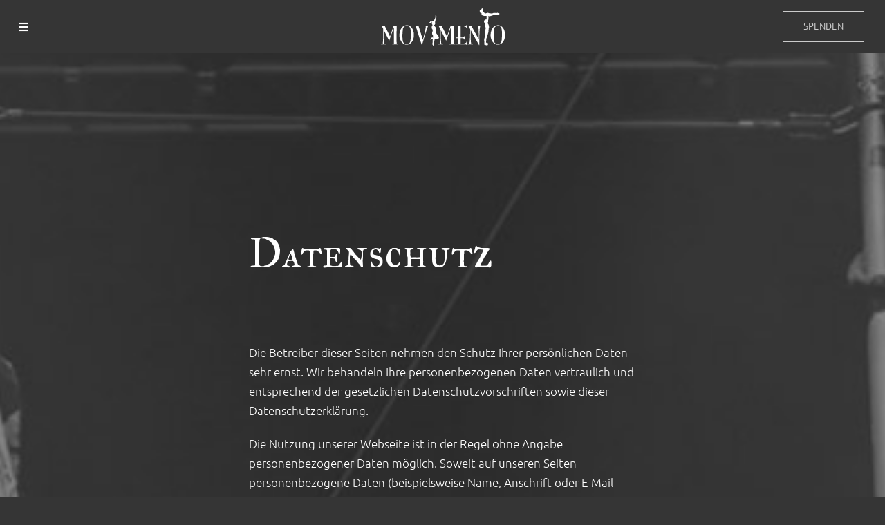

--- FILE ---
content_type: text/html; charset=utf-8
request_url: https://www.google.com/recaptcha/api2/anchor?ar=1&k=6LdbhNYiAAAAAJbyUNQfa5zPvDQGvjuNAPOBXveQ&co=aHR0cHM6Ly9tb3ZpbWVudG8tZ3JhZmluZy5kZTo0NDM.&hl=en&v=PoyoqOPhxBO7pBk68S4YbpHZ&size=invisible&anchor-ms=20000&execute-ms=30000&cb=65wvj3j6xyl1
body_size: 48597
content:
<!DOCTYPE HTML><html dir="ltr" lang="en"><head><meta http-equiv="Content-Type" content="text/html; charset=UTF-8">
<meta http-equiv="X-UA-Compatible" content="IE=edge">
<title>reCAPTCHA</title>
<style type="text/css">
/* cyrillic-ext */
@font-face {
  font-family: 'Roboto';
  font-style: normal;
  font-weight: 400;
  font-stretch: 100%;
  src: url(//fonts.gstatic.com/s/roboto/v48/KFO7CnqEu92Fr1ME7kSn66aGLdTylUAMa3GUBHMdazTgWw.woff2) format('woff2');
  unicode-range: U+0460-052F, U+1C80-1C8A, U+20B4, U+2DE0-2DFF, U+A640-A69F, U+FE2E-FE2F;
}
/* cyrillic */
@font-face {
  font-family: 'Roboto';
  font-style: normal;
  font-weight: 400;
  font-stretch: 100%;
  src: url(//fonts.gstatic.com/s/roboto/v48/KFO7CnqEu92Fr1ME7kSn66aGLdTylUAMa3iUBHMdazTgWw.woff2) format('woff2');
  unicode-range: U+0301, U+0400-045F, U+0490-0491, U+04B0-04B1, U+2116;
}
/* greek-ext */
@font-face {
  font-family: 'Roboto';
  font-style: normal;
  font-weight: 400;
  font-stretch: 100%;
  src: url(//fonts.gstatic.com/s/roboto/v48/KFO7CnqEu92Fr1ME7kSn66aGLdTylUAMa3CUBHMdazTgWw.woff2) format('woff2');
  unicode-range: U+1F00-1FFF;
}
/* greek */
@font-face {
  font-family: 'Roboto';
  font-style: normal;
  font-weight: 400;
  font-stretch: 100%;
  src: url(//fonts.gstatic.com/s/roboto/v48/KFO7CnqEu92Fr1ME7kSn66aGLdTylUAMa3-UBHMdazTgWw.woff2) format('woff2');
  unicode-range: U+0370-0377, U+037A-037F, U+0384-038A, U+038C, U+038E-03A1, U+03A3-03FF;
}
/* math */
@font-face {
  font-family: 'Roboto';
  font-style: normal;
  font-weight: 400;
  font-stretch: 100%;
  src: url(//fonts.gstatic.com/s/roboto/v48/KFO7CnqEu92Fr1ME7kSn66aGLdTylUAMawCUBHMdazTgWw.woff2) format('woff2');
  unicode-range: U+0302-0303, U+0305, U+0307-0308, U+0310, U+0312, U+0315, U+031A, U+0326-0327, U+032C, U+032F-0330, U+0332-0333, U+0338, U+033A, U+0346, U+034D, U+0391-03A1, U+03A3-03A9, U+03B1-03C9, U+03D1, U+03D5-03D6, U+03F0-03F1, U+03F4-03F5, U+2016-2017, U+2034-2038, U+203C, U+2040, U+2043, U+2047, U+2050, U+2057, U+205F, U+2070-2071, U+2074-208E, U+2090-209C, U+20D0-20DC, U+20E1, U+20E5-20EF, U+2100-2112, U+2114-2115, U+2117-2121, U+2123-214F, U+2190, U+2192, U+2194-21AE, U+21B0-21E5, U+21F1-21F2, U+21F4-2211, U+2213-2214, U+2216-22FF, U+2308-230B, U+2310, U+2319, U+231C-2321, U+2336-237A, U+237C, U+2395, U+239B-23B7, U+23D0, U+23DC-23E1, U+2474-2475, U+25AF, U+25B3, U+25B7, U+25BD, U+25C1, U+25CA, U+25CC, U+25FB, U+266D-266F, U+27C0-27FF, U+2900-2AFF, U+2B0E-2B11, U+2B30-2B4C, U+2BFE, U+3030, U+FF5B, U+FF5D, U+1D400-1D7FF, U+1EE00-1EEFF;
}
/* symbols */
@font-face {
  font-family: 'Roboto';
  font-style: normal;
  font-weight: 400;
  font-stretch: 100%;
  src: url(//fonts.gstatic.com/s/roboto/v48/KFO7CnqEu92Fr1ME7kSn66aGLdTylUAMaxKUBHMdazTgWw.woff2) format('woff2');
  unicode-range: U+0001-000C, U+000E-001F, U+007F-009F, U+20DD-20E0, U+20E2-20E4, U+2150-218F, U+2190, U+2192, U+2194-2199, U+21AF, U+21E6-21F0, U+21F3, U+2218-2219, U+2299, U+22C4-22C6, U+2300-243F, U+2440-244A, U+2460-24FF, U+25A0-27BF, U+2800-28FF, U+2921-2922, U+2981, U+29BF, U+29EB, U+2B00-2BFF, U+4DC0-4DFF, U+FFF9-FFFB, U+10140-1018E, U+10190-1019C, U+101A0, U+101D0-101FD, U+102E0-102FB, U+10E60-10E7E, U+1D2C0-1D2D3, U+1D2E0-1D37F, U+1F000-1F0FF, U+1F100-1F1AD, U+1F1E6-1F1FF, U+1F30D-1F30F, U+1F315, U+1F31C, U+1F31E, U+1F320-1F32C, U+1F336, U+1F378, U+1F37D, U+1F382, U+1F393-1F39F, U+1F3A7-1F3A8, U+1F3AC-1F3AF, U+1F3C2, U+1F3C4-1F3C6, U+1F3CA-1F3CE, U+1F3D4-1F3E0, U+1F3ED, U+1F3F1-1F3F3, U+1F3F5-1F3F7, U+1F408, U+1F415, U+1F41F, U+1F426, U+1F43F, U+1F441-1F442, U+1F444, U+1F446-1F449, U+1F44C-1F44E, U+1F453, U+1F46A, U+1F47D, U+1F4A3, U+1F4B0, U+1F4B3, U+1F4B9, U+1F4BB, U+1F4BF, U+1F4C8-1F4CB, U+1F4D6, U+1F4DA, U+1F4DF, U+1F4E3-1F4E6, U+1F4EA-1F4ED, U+1F4F7, U+1F4F9-1F4FB, U+1F4FD-1F4FE, U+1F503, U+1F507-1F50B, U+1F50D, U+1F512-1F513, U+1F53E-1F54A, U+1F54F-1F5FA, U+1F610, U+1F650-1F67F, U+1F687, U+1F68D, U+1F691, U+1F694, U+1F698, U+1F6AD, U+1F6B2, U+1F6B9-1F6BA, U+1F6BC, U+1F6C6-1F6CF, U+1F6D3-1F6D7, U+1F6E0-1F6EA, U+1F6F0-1F6F3, U+1F6F7-1F6FC, U+1F700-1F7FF, U+1F800-1F80B, U+1F810-1F847, U+1F850-1F859, U+1F860-1F887, U+1F890-1F8AD, U+1F8B0-1F8BB, U+1F8C0-1F8C1, U+1F900-1F90B, U+1F93B, U+1F946, U+1F984, U+1F996, U+1F9E9, U+1FA00-1FA6F, U+1FA70-1FA7C, U+1FA80-1FA89, U+1FA8F-1FAC6, U+1FACE-1FADC, U+1FADF-1FAE9, U+1FAF0-1FAF8, U+1FB00-1FBFF;
}
/* vietnamese */
@font-face {
  font-family: 'Roboto';
  font-style: normal;
  font-weight: 400;
  font-stretch: 100%;
  src: url(//fonts.gstatic.com/s/roboto/v48/KFO7CnqEu92Fr1ME7kSn66aGLdTylUAMa3OUBHMdazTgWw.woff2) format('woff2');
  unicode-range: U+0102-0103, U+0110-0111, U+0128-0129, U+0168-0169, U+01A0-01A1, U+01AF-01B0, U+0300-0301, U+0303-0304, U+0308-0309, U+0323, U+0329, U+1EA0-1EF9, U+20AB;
}
/* latin-ext */
@font-face {
  font-family: 'Roboto';
  font-style: normal;
  font-weight: 400;
  font-stretch: 100%;
  src: url(//fonts.gstatic.com/s/roboto/v48/KFO7CnqEu92Fr1ME7kSn66aGLdTylUAMa3KUBHMdazTgWw.woff2) format('woff2');
  unicode-range: U+0100-02BA, U+02BD-02C5, U+02C7-02CC, U+02CE-02D7, U+02DD-02FF, U+0304, U+0308, U+0329, U+1D00-1DBF, U+1E00-1E9F, U+1EF2-1EFF, U+2020, U+20A0-20AB, U+20AD-20C0, U+2113, U+2C60-2C7F, U+A720-A7FF;
}
/* latin */
@font-face {
  font-family: 'Roboto';
  font-style: normal;
  font-weight: 400;
  font-stretch: 100%;
  src: url(//fonts.gstatic.com/s/roboto/v48/KFO7CnqEu92Fr1ME7kSn66aGLdTylUAMa3yUBHMdazQ.woff2) format('woff2');
  unicode-range: U+0000-00FF, U+0131, U+0152-0153, U+02BB-02BC, U+02C6, U+02DA, U+02DC, U+0304, U+0308, U+0329, U+2000-206F, U+20AC, U+2122, U+2191, U+2193, U+2212, U+2215, U+FEFF, U+FFFD;
}
/* cyrillic-ext */
@font-face {
  font-family: 'Roboto';
  font-style: normal;
  font-weight: 500;
  font-stretch: 100%;
  src: url(//fonts.gstatic.com/s/roboto/v48/KFO7CnqEu92Fr1ME7kSn66aGLdTylUAMa3GUBHMdazTgWw.woff2) format('woff2');
  unicode-range: U+0460-052F, U+1C80-1C8A, U+20B4, U+2DE0-2DFF, U+A640-A69F, U+FE2E-FE2F;
}
/* cyrillic */
@font-face {
  font-family: 'Roboto';
  font-style: normal;
  font-weight: 500;
  font-stretch: 100%;
  src: url(//fonts.gstatic.com/s/roboto/v48/KFO7CnqEu92Fr1ME7kSn66aGLdTylUAMa3iUBHMdazTgWw.woff2) format('woff2');
  unicode-range: U+0301, U+0400-045F, U+0490-0491, U+04B0-04B1, U+2116;
}
/* greek-ext */
@font-face {
  font-family: 'Roboto';
  font-style: normal;
  font-weight: 500;
  font-stretch: 100%;
  src: url(//fonts.gstatic.com/s/roboto/v48/KFO7CnqEu92Fr1ME7kSn66aGLdTylUAMa3CUBHMdazTgWw.woff2) format('woff2');
  unicode-range: U+1F00-1FFF;
}
/* greek */
@font-face {
  font-family: 'Roboto';
  font-style: normal;
  font-weight: 500;
  font-stretch: 100%;
  src: url(//fonts.gstatic.com/s/roboto/v48/KFO7CnqEu92Fr1ME7kSn66aGLdTylUAMa3-UBHMdazTgWw.woff2) format('woff2');
  unicode-range: U+0370-0377, U+037A-037F, U+0384-038A, U+038C, U+038E-03A1, U+03A3-03FF;
}
/* math */
@font-face {
  font-family: 'Roboto';
  font-style: normal;
  font-weight: 500;
  font-stretch: 100%;
  src: url(//fonts.gstatic.com/s/roboto/v48/KFO7CnqEu92Fr1ME7kSn66aGLdTylUAMawCUBHMdazTgWw.woff2) format('woff2');
  unicode-range: U+0302-0303, U+0305, U+0307-0308, U+0310, U+0312, U+0315, U+031A, U+0326-0327, U+032C, U+032F-0330, U+0332-0333, U+0338, U+033A, U+0346, U+034D, U+0391-03A1, U+03A3-03A9, U+03B1-03C9, U+03D1, U+03D5-03D6, U+03F0-03F1, U+03F4-03F5, U+2016-2017, U+2034-2038, U+203C, U+2040, U+2043, U+2047, U+2050, U+2057, U+205F, U+2070-2071, U+2074-208E, U+2090-209C, U+20D0-20DC, U+20E1, U+20E5-20EF, U+2100-2112, U+2114-2115, U+2117-2121, U+2123-214F, U+2190, U+2192, U+2194-21AE, U+21B0-21E5, U+21F1-21F2, U+21F4-2211, U+2213-2214, U+2216-22FF, U+2308-230B, U+2310, U+2319, U+231C-2321, U+2336-237A, U+237C, U+2395, U+239B-23B7, U+23D0, U+23DC-23E1, U+2474-2475, U+25AF, U+25B3, U+25B7, U+25BD, U+25C1, U+25CA, U+25CC, U+25FB, U+266D-266F, U+27C0-27FF, U+2900-2AFF, U+2B0E-2B11, U+2B30-2B4C, U+2BFE, U+3030, U+FF5B, U+FF5D, U+1D400-1D7FF, U+1EE00-1EEFF;
}
/* symbols */
@font-face {
  font-family: 'Roboto';
  font-style: normal;
  font-weight: 500;
  font-stretch: 100%;
  src: url(//fonts.gstatic.com/s/roboto/v48/KFO7CnqEu92Fr1ME7kSn66aGLdTylUAMaxKUBHMdazTgWw.woff2) format('woff2');
  unicode-range: U+0001-000C, U+000E-001F, U+007F-009F, U+20DD-20E0, U+20E2-20E4, U+2150-218F, U+2190, U+2192, U+2194-2199, U+21AF, U+21E6-21F0, U+21F3, U+2218-2219, U+2299, U+22C4-22C6, U+2300-243F, U+2440-244A, U+2460-24FF, U+25A0-27BF, U+2800-28FF, U+2921-2922, U+2981, U+29BF, U+29EB, U+2B00-2BFF, U+4DC0-4DFF, U+FFF9-FFFB, U+10140-1018E, U+10190-1019C, U+101A0, U+101D0-101FD, U+102E0-102FB, U+10E60-10E7E, U+1D2C0-1D2D3, U+1D2E0-1D37F, U+1F000-1F0FF, U+1F100-1F1AD, U+1F1E6-1F1FF, U+1F30D-1F30F, U+1F315, U+1F31C, U+1F31E, U+1F320-1F32C, U+1F336, U+1F378, U+1F37D, U+1F382, U+1F393-1F39F, U+1F3A7-1F3A8, U+1F3AC-1F3AF, U+1F3C2, U+1F3C4-1F3C6, U+1F3CA-1F3CE, U+1F3D4-1F3E0, U+1F3ED, U+1F3F1-1F3F3, U+1F3F5-1F3F7, U+1F408, U+1F415, U+1F41F, U+1F426, U+1F43F, U+1F441-1F442, U+1F444, U+1F446-1F449, U+1F44C-1F44E, U+1F453, U+1F46A, U+1F47D, U+1F4A3, U+1F4B0, U+1F4B3, U+1F4B9, U+1F4BB, U+1F4BF, U+1F4C8-1F4CB, U+1F4D6, U+1F4DA, U+1F4DF, U+1F4E3-1F4E6, U+1F4EA-1F4ED, U+1F4F7, U+1F4F9-1F4FB, U+1F4FD-1F4FE, U+1F503, U+1F507-1F50B, U+1F50D, U+1F512-1F513, U+1F53E-1F54A, U+1F54F-1F5FA, U+1F610, U+1F650-1F67F, U+1F687, U+1F68D, U+1F691, U+1F694, U+1F698, U+1F6AD, U+1F6B2, U+1F6B9-1F6BA, U+1F6BC, U+1F6C6-1F6CF, U+1F6D3-1F6D7, U+1F6E0-1F6EA, U+1F6F0-1F6F3, U+1F6F7-1F6FC, U+1F700-1F7FF, U+1F800-1F80B, U+1F810-1F847, U+1F850-1F859, U+1F860-1F887, U+1F890-1F8AD, U+1F8B0-1F8BB, U+1F8C0-1F8C1, U+1F900-1F90B, U+1F93B, U+1F946, U+1F984, U+1F996, U+1F9E9, U+1FA00-1FA6F, U+1FA70-1FA7C, U+1FA80-1FA89, U+1FA8F-1FAC6, U+1FACE-1FADC, U+1FADF-1FAE9, U+1FAF0-1FAF8, U+1FB00-1FBFF;
}
/* vietnamese */
@font-face {
  font-family: 'Roboto';
  font-style: normal;
  font-weight: 500;
  font-stretch: 100%;
  src: url(//fonts.gstatic.com/s/roboto/v48/KFO7CnqEu92Fr1ME7kSn66aGLdTylUAMa3OUBHMdazTgWw.woff2) format('woff2');
  unicode-range: U+0102-0103, U+0110-0111, U+0128-0129, U+0168-0169, U+01A0-01A1, U+01AF-01B0, U+0300-0301, U+0303-0304, U+0308-0309, U+0323, U+0329, U+1EA0-1EF9, U+20AB;
}
/* latin-ext */
@font-face {
  font-family: 'Roboto';
  font-style: normal;
  font-weight: 500;
  font-stretch: 100%;
  src: url(//fonts.gstatic.com/s/roboto/v48/KFO7CnqEu92Fr1ME7kSn66aGLdTylUAMa3KUBHMdazTgWw.woff2) format('woff2');
  unicode-range: U+0100-02BA, U+02BD-02C5, U+02C7-02CC, U+02CE-02D7, U+02DD-02FF, U+0304, U+0308, U+0329, U+1D00-1DBF, U+1E00-1E9F, U+1EF2-1EFF, U+2020, U+20A0-20AB, U+20AD-20C0, U+2113, U+2C60-2C7F, U+A720-A7FF;
}
/* latin */
@font-face {
  font-family: 'Roboto';
  font-style: normal;
  font-weight: 500;
  font-stretch: 100%;
  src: url(//fonts.gstatic.com/s/roboto/v48/KFO7CnqEu92Fr1ME7kSn66aGLdTylUAMa3yUBHMdazQ.woff2) format('woff2');
  unicode-range: U+0000-00FF, U+0131, U+0152-0153, U+02BB-02BC, U+02C6, U+02DA, U+02DC, U+0304, U+0308, U+0329, U+2000-206F, U+20AC, U+2122, U+2191, U+2193, U+2212, U+2215, U+FEFF, U+FFFD;
}
/* cyrillic-ext */
@font-face {
  font-family: 'Roboto';
  font-style: normal;
  font-weight: 900;
  font-stretch: 100%;
  src: url(//fonts.gstatic.com/s/roboto/v48/KFO7CnqEu92Fr1ME7kSn66aGLdTylUAMa3GUBHMdazTgWw.woff2) format('woff2');
  unicode-range: U+0460-052F, U+1C80-1C8A, U+20B4, U+2DE0-2DFF, U+A640-A69F, U+FE2E-FE2F;
}
/* cyrillic */
@font-face {
  font-family: 'Roboto';
  font-style: normal;
  font-weight: 900;
  font-stretch: 100%;
  src: url(//fonts.gstatic.com/s/roboto/v48/KFO7CnqEu92Fr1ME7kSn66aGLdTylUAMa3iUBHMdazTgWw.woff2) format('woff2');
  unicode-range: U+0301, U+0400-045F, U+0490-0491, U+04B0-04B1, U+2116;
}
/* greek-ext */
@font-face {
  font-family: 'Roboto';
  font-style: normal;
  font-weight: 900;
  font-stretch: 100%;
  src: url(//fonts.gstatic.com/s/roboto/v48/KFO7CnqEu92Fr1ME7kSn66aGLdTylUAMa3CUBHMdazTgWw.woff2) format('woff2');
  unicode-range: U+1F00-1FFF;
}
/* greek */
@font-face {
  font-family: 'Roboto';
  font-style: normal;
  font-weight: 900;
  font-stretch: 100%;
  src: url(//fonts.gstatic.com/s/roboto/v48/KFO7CnqEu92Fr1ME7kSn66aGLdTylUAMa3-UBHMdazTgWw.woff2) format('woff2');
  unicode-range: U+0370-0377, U+037A-037F, U+0384-038A, U+038C, U+038E-03A1, U+03A3-03FF;
}
/* math */
@font-face {
  font-family: 'Roboto';
  font-style: normal;
  font-weight: 900;
  font-stretch: 100%;
  src: url(//fonts.gstatic.com/s/roboto/v48/KFO7CnqEu92Fr1ME7kSn66aGLdTylUAMawCUBHMdazTgWw.woff2) format('woff2');
  unicode-range: U+0302-0303, U+0305, U+0307-0308, U+0310, U+0312, U+0315, U+031A, U+0326-0327, U+032C, U+032F-0330, U+0332-0333, U+0338, U+033A, U+0346, U+034D, U+0391-03A1, U+03A3-03A9, U+03B1-03C9, U+03D1, U+03D5-03D6, U+03F0-03F1, U+03F4-03F5, U+2016-2017, U+2034-2038, U+203C, U+2040, U+2043, U+2047, U+2050, U+2057, U+205F, U+2070-2071, U+2074-208E, U+2090-209C, U+20D0-20DC, U+20E1, U+20E5-20EF, U+2100-2112, U+2114-2115, U+2117-2121, U+2123-214F, U+2190, U+2192, U+2194-21AE, U+21B0-21E5, U+21F1-21F2, U+21F4-2211, U+2213-2214, U+2216-22FF, U+2308-230B, U+2310, U+2319, U+231C-2321, U+2336-237A, U+237C, U+2395, U+239B-23B7, U+23D0, U+23DC-23E1, U+2474-2475, U+25AF, U+25B3, U+25B7, U+25BD, U+25C1, U+25CA, U+25CC, U+25FB, U+266D-266F, U+27C0-27FF, U+2900-2AFF, U+2B0E-2B11, U+2B30-2B4C, U+2BFE, U+3030, U+FF5B, U+FF5D, U+1D400-1D7FF, U+1EE00-1EEFF;
}
/* symbols */
@font-face {
  font-family: 'Roboto';
  font-style: normal;
  font-weight: 900;
  font-stretch: 100%;
  src: url(//fonts.gstatic.com/s/roboto/v48/KFO7CnqEu92Fr1ME7kSn66aGLdTylUAMaxKUBHMdazTgWw.woff2) format('woff2');
  unicode-range: U+0001-000C, U+000E-001F, U+007F-009F, U+20DD-20E0, U+20E2-20E4, U+2150-218F, U+2190, U+2192, U+2194-2199, U+21AF, U+21E6-21F0, U+21F3, U+2218-2219, U+2299, U+22C4-22C6, U+2300-243F, U+2440-244A, U+2460-24FF, U+25A0-27BF, U+2800-28FF, U+2921-2922, U+2981, U+29BF, U+29EB, U+2B00-2BFF, U+4DC0-4DFF, U+FFF9-FFFB, U+10140-1018E, U+10190-1019C, U+101A0, U+101D0-101FD, U+102E0-102FB, U+10E60-10E7E, U+1D2C0-1D2D3, U+1D2E0-1D37F, U+1F000-1F0FF, U+1F100-1F1AD, U+1F1E6-1F1FF, U+1F30D-1F30F, U+1F315, U+1F31C, U+1F31E, U+1F320-1F32C, U+1F336, U+1F378, U+1F37D, U+1F382, U+1F393-1F39F, U+1F3A7-1F3A8, U+1F3AC-1F3AF, U+1F3C2, U+1F3C4-1F3C6, U+1F3CA-1F3CE, U+1F3D4-1F3E0, U+1F3ED, U+1F3F1-1F3F3, U+1F3F5-1F3F7, U+1F408, U+1F415, U+1F41F, U+1F426, U+1F43F, U+1F441-1F442, U+1F444, U+1F446-1F449, U+1F44C-1F44E, U+1F453, U+1F46A, U+1F47D, U+1F4A3, U+1F4B0, U+1F4B3, U+1F4B9, U+1F4BB, U+1F4BF, U+1F4C8-1F4CB, U+1F4D6, U+1F4DA, U+1F4DF, U+1F4E3-1F4E6, U+1F4EA-1F4ED, U+1F4F7, U+1F4F9-1F4FB, U+1F4FD-1F4FE, U+1F503, U+1F507-1F50B, U+1F50D, U+1F512-1F513, U+1F53E-1F54A, U+1F54F-1F5FA, U+1F610, U+1F650-1F67F, U+1F687, U+1F68D, U+1F691, U+1F694, U+1F698, U+1F6AD, U+1F6B2, U+1F6B9-1F6BA, U+1F6BC, U+1F6C6-1F6CF, U+1F6D3-1F6D7, U+1F6E0-1F6EA, U+1F6F0-1F6F3, U+1F6F7-1F6FC, U+1F700-1F7FF, U+1F800-1F80B, U+1F810-1F847, U+1F850-1F859, U+1F860-1F887, U+1F890-1F8AD, U+1F8B0-1F8BB, U+1F8C0-1F8C1, U+1F900-1F90B, U+1F93B, U+1F946, U+1F984, U+1F996, U+1F9E9, U+1FA00-1FA6F, U+1FA70-1FA7C, U+1FA80-1FA89, U+1FA8F-1FAC6, U+1FACE-1FADC, U+1FADF-1FAE9, U+1FAF0-1FAF8, U+1FB00-1FBFF;
}
/* vietnamese */
@font-face {
  font-family: 'Roboto';
  font-style: normal;
  font-weight: 900;
  font-stretch: 100%;
  src: url(//fonts.gstatic.com/s/roboto/v48/KFO7CnqEu92Fr1ME7kSn66aGLdTylUAMa3OUBHMdazTgWw.woff2) format('woff2');
  unicode-range: U+0102-0103, U+0110-0111, U+0128-0129, U+0168-0169, U+01A0-01A1, U+01AF-01B0, U+0300-0301, U+0303-0304, U+0308-0309, U+0323, U+0329, U+1EA0-1EF9, U+20AB;
}
/* latin-ext */
@font-face {
  font-family: 'Roboto';
  font-style: normal;
  font-weight: 900;
  font-stretch: 100%;
  src: url(//fonts.gstatic.com/s/roboto/v48/KFO7CnqEu92Fr1ME7kSn66aGLdTylUAMa3KUBHMdazTgWw.woff2) format('woff2');
  unicode-range: U+0100-02BA, U+02BD-02C5, U+02C7-02CC, U+02CE-02D7, U+02DD-02FF, U+0304, U+0308, U+0329, U+1D00-1DBF, U+1E00-1E9F, U+1EF2-1EFF, U+2020, U+20A0-20AB, U+20AD-20C0, U+2113, U+2C60-2C7F, U+A720-A7FF;
}
/* latin */
@font-face {
  font-family: 'Roboto';
  font-style: normal;
  font-weight: 900;
  font-stretch: 100%;
  src: url(//fonts.gstatic.com/s/roboto/v48/KFO7CnqEu92Fr1ME7kSn66aGLdTylUAMa3yUBHMdazQ.woff2) format('woff2');
  unicode-range: U+0000-00FF, U+0131, U+0152-0153, U+02BB-02BC, U+02C6, U+02DA, U+02DC, U+0304, U+0308, U+0329, U+2000-206F, U+20AC, U+2122, U+2191, U+2193, U+2212, U+2215, U+FEFF, U+FFFD;
}

</style>
<link rel="stylesheet" type="text/css" href="https://www.gstatic.com/recaptcha/releases/PoyoqOPhxBO7pBk68S4YbpHZ/styles__ltr.css">
<script nonce="iFqZehSDsPbY8GufPyEobA" type="text/javascript">window['__recaptcha_api'] = 'https://www.google.com/recaptcha/api2/';</script>
<script type="text/javascript" src="https://www.gstatic.com/recaptcha/releases/PoyoqOPhxBO7pBk68S4YbpHZ/recaptcha__en.js" nonce="iFqZehSDsPbY8GufPyEobA">
      
    </script></head>
<body><div id="rc-anchor-alert" class="rc-anchor-alert"></div>
<input type="hidden" id="recaptcha-token" value="[base64]">
<script type="text/javascript" nonce="iFqZehSDsPbY8GufPyEobA">
      recaptcha.anchor.Main.init("[\x22ainput\x22,[\x22bgdata\x22,\x22\x22,\[base64]/[base64]/MjU1Ong/[base64]/[base64]/[base64]/[base64]/[base64]/[base64]/[base64]/[base64]/[base64]/[base64]/[base64]/[base64]/[base64]/[base64]/[base64]\\u003d\x22,\[base64]\\u003d\x22,\[base64]/[base64]/[base64]/DrMKNWUANRiQEDSfCksOjNsO5w5lKHsKEw4BYF0DCrD3Co3vCkWDCvcOSaAnDssO1D8Kfw68dRcKwLinCtsKUOCwDRMKsBi5ww4RNYsKAcSHDvsOqwqTCoyd1VsKxZwszwp4Fw6/ChMO9CsK4UMOkw4xEwpzDhcKhw7vDtXMxH8O4woJUwqHDpH0Qw53DmxrCnsKbwo43wpHDhQfDvgF/w5ZKTsKzw77ChU3DjMKqwr7Dt8OHw7spMcOewocAP8KlXsKJYsKUwq3DhBZ6w6FaTF8lOEwnQQLDjcKhITXDhsOqasOWw6zCnxLDt8KPbh8fPcO4TwYHU8OICh/Dig82M8Klw53CjsKPLFjDoHXDoMOXwo3Ck8K3ccKIw4jCug/CgcKfw71owqE6DQDDuAsFwrN2wq9eLmZwwqTCn8KjB8OaWl/[base64]/GMKrcmDCuUdawr7CuGIAKUM9BSrDoWXChDvCqcK9ZE52wopqw6sGwonDpcOiaXcgw4TCk8KOwpTDssK5wpjDv8ObInvCszEsOMKhwo/Cs0kuwohzQEfCjRdNw5bCn8K0VRXDtMKBOcO1w5TDmzw6FsKfwpzCiTRgB8KKw7Q4w6Fmw5TDtzbDhAYvNsOxw4AFwrcpw4tsMMObZQDDrsKDw4Q9a8KDX8KmN27DpMKcCjEGwr9hw43DqcKDCRrCpcO/[base64]/DmMOfw7BGNwFzw47CusOhVMKSw65ywo/ChsObw4/DrcKBHcOQw5vCuVkIw5YeACUFw4Zxc8OYfSddw6EXw7nCviERwqfCh8KtPxx9ah3Dl3bCj8ODw7bDjMKdwpZvXkNUwpbCoyPCncKoBGMjwq/DgcKWw7YVNXw4w5LDg37CqcKMwogiYsOtH8KzwqbDoinDtMOnwoQDwpE7CsKtw55NHMOKw5PCl8Okw5DCrUTCisOBwp1Cwq8XwqRzUsKew5YwwoPDiQRwWx3DtcOCw5p/axEhwobDqE3CoMO8w58Mw5bCti7DsB4/aRTDngrDpW4Rbx3DrBTDjcKswqjCosOWw6sOXcK5X8OLw43Cjj/Cq2/DmRjCnyHCuSTCucOAwqBGwqJzwrdoRnrDlsOywobDuMKiw4bCiH3DhMOBw7pMJC4/wpY+wplHSBrCl8OLw7crwrZdMw7Dm8KTRsK6LHI8wrdJHU7Cm8KlwqvCvsOBSUvCoFrCv8OUS8KXfMOxw43ChsONGEJNwp3DuMKVDMK4ITTDuUnCjsORw6I/HG7DgSXCv8O8w5zDukkgaMO+wpIpw48Qwr4DTBtLDzAWw63DpTEyIcKzwqh7wqFuwp7CqMKkw7zCjksdwrknwrgRQ2J7woNcwrIlwo7Dgz8qw5HCq8OOw7p4WMOrUcOAwp08wqPCoCTDucO+w7LDrMKLwqQrSsOAw54vW8O2worDosKmwrRNSMK9woVMwo/[base64]/CjhLDgTbDrnJAMsOxOzAKwojCqsOqJsO3IjIgZ8Ktw50Uw6jDuMOvXcKGTGbDqTjCisKSPcOWAsKGw5kKw6XCpRI9YsKxw6YUw4NOwo1Hwph8w7wOwpvDjcKnWzLDp1JjbQfDn0jCujZpRyoowqYBw4jDrsO2wpwscMKyFkVUJsOUGsKScMKnwphIwpNTYcO/PkcrwrHCl8OCwpXDmgcMB2DCmwQnGcKHa0vCkmLDrFjChMOifsOKw7/Cm8OVdcONXmjCqMKRwpZVw6AqZsOTw4HDiD3Cq8KfQiR/wq5CwpfCvxzDnCbCmHUrwotNNT/CrMOgwrbDiMKKUMOuwprCnSLDsBIpYBnCiktycGVwwoTCvcO/K8K5wqoFw7fCgifCqcOfBGHCu8OjwqbCp24Uw7hDwoXCvEzDksOtw70ewoQCVQDDqAfCtMKDw40cw6PCgMKbwobCo8KBFCQrwpjCgjJAP2XCj8KKF8O0EsO0wrsSbMOmIcKdwo0hG3NHPi9ww5HDrFLCtj5fV8O3TW7DisKOAU/Ct8KgCsOuw5FgW2rCrC9YShXDqWg1wqtzwprDoG0Kw6cbIsKTDl4pQsOGw4sNwqpNWgxGO8Oww41pHMKyYcKHIcO3YivCmcOiw7Mmw63DkcOAw43DmMOyRAbDu8OnLMOiAMKwAmHDtCbDrcOEw7/[base64]/Cgm3DlcKHIMKYPg5VFj7Dhnk2wrjCucK6w6HDjMOzwrvDrgrCgWzDiEDDqjfDkMK9UcKSwokYwqNmd2ovwp/CjEltw40ALwFqw6xvJcKFTyjCn1QTwoE6NcOiC8KWwoVCw5HCvsOpJcO/FcO8XmAowqvClcKYfQYbf8KawqQmw7jCuy/[base64]/CssKBWMK6HMOodcOtwpEow6DDj1RVwqA5SsOYw4/DhMOzRTkTw4jCmMOPb8KKf25lwptwVsOxwpFULsK1MsOgwpA/w6rCtl0VJsKpFMK1OgHDrMO9WcOww4LCsBMfHFpoIGYELgwow6TDuytVOMOWw5fDu8Opw5fDisO8PsOiwo3DhcOww5DDuS4wKsOKTz3ClsOKw5odw7PDmsOBP8Kbfj/DtifCo0Bvw4jCosKbw7BrNDEkOcOLAFPCr8OkwrnDtnw3J8OESDjDnFEYw6fCisOFMhjDn00GwpHCkhbDh3d9JF/CqAgsAF0xGMKiw5DDtjLDu8KTcmQjwr5dwp/DpG4APcOeCALDpnYrwq3CnAoCZ8OiwoLCvQZ9LRfCvcKZCwcJQlrCjkp0w7oIw7Q4IX54w616f8OKXcO8GzpNVwdOw4zDpcKYcGbDugYGYgLCmFFkb8KjJ8KZw6MudV90woopwp/ChxrChsKJwqk+QCPDg8KefGDChTsKw7BaMDhMJiVzwq7DqMKfw5PDmsKXw7jDp2XCgHpkCMOmwrtFasKTLG/DpmBtwq/CncK9wqfDhsOiw5zDiirClQnDkcOsw58swoTCusO9TkJoS8KEw5zDoGnDmR7CujTCtcOyGTpfXm06QQlmwqcKw6B7woXCn8KXwqdaw5nCkmzCh33DrxAeAcKoPE9JH8KGAcOrw5LDicKYaVBHw4HDu8ORwrBPw6fDt8KKUGTDmMKncR/ChkUzwr8XbsKof25swqgmwopfwp3CrinCq1Mtw7vCvsKqwo1AZsOEw47DqMK2w6DCpF/[base64]/ClCXCoMOgdcOiw7XDkcKtTRbDtx3Dj8OqwqszQQMfw4p6wph/w7fCvVPDnQojC8OwdhBQwoTCpxvCnMOuDcKNV8OwBsKSw6zCjcKcw5RgETtfw7fDrcK/w7nDrMO4w6IAbcK4b8Ozw4lewrjDmU7Cn8Kcw7DCjkTDnVB4Kw/DtMKTw49Qw7XDgkPDk8O2eMKQDMKVw6jDt8OBw697wprCugTCncKdw4XCpljCscOmCMOiNsOKRk3CqcKnRMKKZXR4wqEdw6DDhmvCjsO9w5BPw6dVRHN0wr7DicO2w6/DlsOBwp/DlMKew4k1wp5uYsKxE8OTwrfCmMKRw4PDuMKywpcDw4bDiwR6R012VcOswqMdw6jCnGrDuCLDi8KMwpHDpzjCj8Orwr9cw6jDsGHDrD0/[base64]/[base64]/DsMObw6vDtWJ5LsO6W3LDr0QVwofCrn95wqdheXzDpRXCul7DvsOeP8OsBcOCecOUQ0d/GEtowq11S8OAw5XDv29zw7ddw7XCh8K3ZMKCw4hcw4fDkw7CkwUdE13DgEvCqDgCw7Znw7AHYU3Cu8OXw67CoMKUw4sPw5XCv8O6w6FZwr0kfMKjGsK4DcO+csO0w4XDu8OOw7vDqcOOEm4McyB2wpzCscKhMUvDln1fI8KnGcOpwqPDsMKVMsO/B8KuwpjDlcKGwqHCj8OqJAx9w41kwpEtFsO4C8OkYsOiw6FKZMOuGA3CgA7DvMKcwoEia3LCnGbDtcKWaMOrb8OaLcK7w4BnKMOwaQo0GBnDpjTCgcKLw7lvA3vDhzlpCjtpTikzEMOMwovCt8O/D8O3Z0psOWbCq8OsY8OqP8KYwrUtXsOxwo9NPcK8woYYPxxLHHIEMEAFS8OZFXvCqmfChREIw4RxwqfCisO9NGIqw5ZiScKww6DCr8Ocw6zDiMO9wq3DicKxJsOfwrpywr/DrETDmcKjNcOJQ8OHdwbDvldQwqY3XsOpw7LDoBBTw7gAbMKRUijCvcO3wppUw7XCjHRaw6PCulxdw7nDriYDwrE9w71TH23CisO5B8K1wpMMwovCsMO/[base64]/DhMKNd3cawr3CszQkwrPCuU0dw7/Cg8KrW8K0w6J3w7osdMOeOCzDksKsd8OzfXDDjnxRKnN3OFbDtUh8PWXDrsOCC1gUw7B6wpIML18OHMODw7DChGjCnsOXTDXCjcKOIlE4wpRkwr5HFMKYW8Olwqs9wpvCqsO/w7oEwqQOwp80B2bDhy/[base64]/wrJLw69swqbDvMKkw5sBS8OHCAcbwrNow6bCtsKEcnMceX9AwphzwqtYwp3CrzPDsMKjwqE0f8K8w5bCuBLCogXDiMOXW1LDrEJ+JyLCgcKHfW0JXynDh8OQVxE0acO+w6NJAMOPw5nCjhXDnmpbw7hwE1tiw5Q7dn/DiVLDvjXDvMOpwrrCmTEZNF7Cs1Brw5fCucK2f2ZyMBXDsjMrVcKpwrLCqxvCsCfCocOFwrPDnxPCrkHChsOCw5DDo8OlbcOZw7hFJ3VdREnChAPCiUJfw6XDnMOgYw4DFMKAwqvCu3rCsjFnwo/Dq3IjQcKdB2fCpiPClsOCccOZJ2vDosOpbsK7FcKRw53Djho4WgnDv2BqwpNBwrfCsMK5ZsKOSsKbE8O4wq/DnMODwrclw48XwqnCv03CqhkMYFJlw4IKw57ClBMlCUkYbQw4woAecSBzD8OowofCgmTCshgKG8OIwoB/[base64]/[base64]/CnnnDo3fCgXPCscKzw53DgHVWVDcBwovDpHRbwqpXw7oIF8OYRFzDkMKVBcKawoZLc8OZw4jChsK0dGfCkMKbwrNpw7/ChcOSVhxuJcKvwoXCoMKfw6w/[base64]/CvcOYw7MFwqnDocOaZF1pPsOccgzCkDPDucOPWR1yMCnDnMKsGz0oTD8MwqA/w4PDh2bDhcO2B8KjYA/DgcKaM23Dk8ObXBY0wo7CjEPDgMOFwpPCmMKiwooWwq7DiMOSXCzDnlTDsGUDwoFowqPCpTVow6fChT/Csj1pw5DCkgQUKMOfw77CvzjDuh5EwqQHw7jDq8KWw5RpFGIiPcKGX8K+d8Ozw6BQw6/CpsOsw7o8L1w/[base64]/[base64]/LsO+wpZ1woUnSA9NWFV6fMKOwpDDjSnCq2EbLmTDoMKYwr/DssK2w67Ch8KMKgAaw48gJ8OVCUPDicK+w4FRw4vCqsOmEsOEw5HCq3Y9worCp8OywrlRKAhtwoXDocK/WjtgQzXDncOMwpPCki9/PcKRwrrDp8O7wq/ClsKFKSPDjGjDqcKDHcO8w7k+K2wjKz3DiENjwpPCi3JZKcKyw4/CnsKLAHg6wrw9w5zDoA7DtTQlwq8QU8OjCxFkwpPDsV/[base64]/esO7exnCoVp8w511w63CqmEITcO2ahguwpBZa8KAwrDDj03Ci1rDny7CnsO/wpTDg8KGUMOEcE8Zw4FPdm9+TMO6aEbCk8KYTMKPw5IbXQnDijopb3rDmMOIw4IwUsOXaR5PwqsIwpgLwrJKwqzCjFDCmcKhIA8Ub8OCXcO+aMODRWVZwr/[base64]/DsxcPBW7CqhnCgcOzwovDlsObQkRiwqPDh8K5T0bClcO8w5V0w5BXfcO5LMOTPsKjwopTYsObw7Nuw5nDgURSLjFqF8OCw4JKKMOSfDk4PWMrVMKkPsOWwocnw5c2wqZuf8OHFsKAD8OtSh/CmyxDwpVww5XCs8KzcBVMKsKuwq41G3vDg1jCnwzCrRZ7KgjCkikiW8K6dMO3TUjDhsKPwo7CmUzDksOsw71/XB95wqRcwqTCjFdJw53DulkydSXDsMKrCidaw7pTwrkew6fCoAw5woDDk8KmKFc2QBcHw6Uqwq/DkzYvYcOKWgMTw4PCvsKVW8OFNiLCnsORN8OPwpLDoMOkTW5wJggkw5TDsU4LwqjCqsKowpfCncKPDiTDmXJqb0Eaw4zCisKMfysgwp/[base64]/w65TPXtLa8KiwrXDjjlIOU7Cq0/Do8O5ZsKswqPDk8OYE2MjOX8JUwXClTbCqwTDqi8nw71iw5Zswp1VfAYTGcOsTUFEwrdaSSvDlsKyF1HCvMKVQ8K5bMOFwrjDpcK5w4UWw6JhwpU2XsOCfMKlw6PDhMOJwpIIGsK/w5x4wr7Ch8O9P8Oow6Rkwp44cV5JLAAQwq7Ci8K2csKmw4Mpw5vDgcKOAcKXw5TCkiDClinDpkg/wqd1JMOlwonCoMKqw4nCq0HDhAwDDMKJUDhEw6/Dj8K7ecOew6RJw7g4wp/DhyXDu8OPRcKKdFtFwq5Nw6cLSW0yw65nw6TCsioyw596W8OPw5nDr8Orwp53ScOgTRJtw5kwf8Oyw6zDlirDmkgPF1pswpQkwr/Dp8KKw4PDi8OLw6HDt8KnTMO2wrDDlF4QIMK8V8K/wp9Qw7TDu8OUVh3Dq8OjFDXCqMOresOFJwQOw4DCogDDllfDvcO9w5fChMK/bV5+MMKxwrpnR0dbwoTDsGcgb8KXw7HCn8KAFWzDhRw+XA3Dh13DjMK3woHDrF3ChsKLwrTCqUXCv2HDp1kiacOSOFtmEW/DhA5wUUpfwobCm8OhU3E1aGTCtMOOw5x0JA5EBQzCvMOzw57DjcOyw5/ChjDDkMO3wp/Ci3pwwqbDn8OEwpXDtcKsQF/Cm8OHwoxowrxgwpLDosKmw5RLw64vKQdcScOcMC3CsSzDmcO5DsOtC8Kqw4rCh8OxLMOhw4tdBcO6NhvChQkOw6EscsOdWsKMVUcKw6cIIMOwH3LCksKIBgnDmcKAAcOnd1DCqXdLNyrCtCHCoGJmLsOtfmQkw7DDkAnCucO6wq4MwqE5wo/Dg8OfwpxdbTbDpcODwrLDhUjDisKoZsKww7zDlEjCuEXDjsOww7vCrzxqPcKFInXCnSTCrcOvwoHDpkkhURXColfDnsOfUsK6w47DtADCmFTCh1tYw4DCl8OvdmjCiWAiQT3Cm8O8XsKXVXHDpzTCicK1WcOxRcOqwonDkwAgw5fDqMK5GQQ0w4XDjA/[base64]/NX0EEBM9UcK9w4t4w4Ftw77DiMKyOcOfwoIew4fDg0x7w70dccKXwogASH4bw74KcsOGw7ZrMsKPwrPCq8OLw7Ncwr4zwpwmRGcBa8Ocwqs5QMKewrTDicK/w5tBCMKaASUrwow2Q8K/[base64]/CoBPCsnPCmHIHAWgawoAYwofDr0l/[base64]/CiGl1wrUpCMKzw71fAhdVdwdYbcK6YnQvR8Oywrs8TnA8w6xXwqzDncKJYsOtw4bDmBjDgsOEP8KiwqhLMMKOw4FmwpQtY8KDRMO0Un/CikPDuGLDgsK6SMOQwopYQ8Oww4NOSsKlB8OoW2DDssOuGyPCmTXCssK9T3fDhTlUwpZZwqnDgMOfZgrDrcKTwph1wqPCky7DuBbCj8O5FQltDsKhdMKMw7DDrsK1WMO0byloAgdMwq3CtHXCpsOkwrfCrsOSVsKmAS/Clhgnwr/Cu8OYwqHDn8KCFRLCtgA5wrjChcKyw4tWRh3CsCI0w6xSwqfDnCJlIsOyURbDksKtwrdjblZbQ8Kowrolw7rCiMOTwoYZwp7Dvio0w4hXN8OtQsOtwpVNw4jDmsKIwp/Cj0JqehTDhGouK8KXwqzDi10PEcOjGcK0wqvCoGV4P1jDkcK/HXnDnAAqcsOKw7XClMODdHXDgj7DgsKiMcKuMGzDsMOvF8OlwoPDuxZmwobCpsOYRsOefMOhwozClQZxSzfDvQLCtxNbw7kpw4/CvsKmJsKsesK6wq8bPHJXwoTCt8KCw5LDrsO6wrMONQACLsKVLsOhw6JDLAYiw7NRw4XDsMO8w5AIwr7DoCdKwrLCnRgOw43CqMKUJSPCjMKtwqxVw6HCom/[base64]/DvMKiD13Do18kE8OXw7/CqcODR8OzwrTCvnHDsE9IXcKuMCprWMONa8KEwppYw4kxwqXCvcKBw57CsW0+w6DCv1R9ZMOVwrgiEcOmYkg9SMKVw7zDr8Kuwo7DpHzDgcOtwozCvXLCuFvDvg7CjMKvMknCuCrDjgPCrQZHwoguwqxnwr/DkyZHwqfCuXB8w7TDvQ3CqEnCmRHDm8Kcw5stw7nDrMKUH0zCoG7DlxJKCnPDkMOewqrCnsO9GMKAwqk6wpvDhzUIw7zCuD1zM8KQw5vCpMKIGMOewr49woLCgcK+fMOGwqjCnD7DhMOKFSMdElRIwp3CiV/ClcOtwrhywpLDl8K4wqXCmcOrw6kRLn02wooGw6FAQiNXZMOzDAvCvy0OCcOVwqoKwrd3wqvCsVvClcK8PgLDmcKnwrM9w7wcDsOswpTCvHlzEMOIwqJdambClBAyw6/DjyfDksKvGsKMFsKqSMODw6QSwpLCoMKqCMOgwo3CrsOrT2MTwpQsw77Dj8ODUsKqwoc4wpXChsKVwrsFBkfDjcKMJMOrCMOLenpOw5p0Uncdw6nDgsKhwpc6XsKiPsKJGsKzwqDCon/DiT98w5fDhcOyw5HDujbCpXEPw6UvQnrCiwF2WMOmw5dIw63DpMKyeEw6K8OLBsOGwrzCg8Knw6vCt8KrdArDrcKSX8OWw7fCrSHCpsKVXFF2wolPw6/[base64]/CtcOhFz/[base64]/JRhNJMKBIcOLJcKsczMnNsKXwrnDnAjDtMONw69YDsK/PgInasOIw43CscOpVcO6w4ARFsKTw7ApVnTDoU3DucO+wpRKYsKiw647DFxuwqU9C8OoFcOzwrUTSMKeCB4MwrrCosKAwp9Uw4LDhsK6HW3CpmDCsUslJMKKw4UVwoDCmWgUSk4wM2cCwoMnJ1hZLsO/PAgxE3/[base64]/DrCxtSsOew5vCqsOzMsOMw6dGw6HDsQEbO08XHMOUJlfCssOkw40DD8O/wqYBUHk9woLDoMOqwr7CrMOXO8KHw7sDScKuwqPDhCrCgcKBNsKfw58Pw7zDiT15YBjCl8K5BUZwGcOdAzVVAR7DvR7CtsO0w7XDkCAIFzwxNwTCkMOuQcKtVA01wpJRMcOtw7lKGsO5RMOmw5x6R0lRwpjDj8KceTDDtcKDw5h9w4/[base64]/[base64]/FW/CqcKpJMOtwrU/w5tOdWk8w4oMZB/CicK3w7zDm3F/wrNgTMKaGMOQF8KEw4weCHkuw5/CicKSWsKbw6DCrsOePXtQecKrw5zDrcKMw7rCp8KnDEDCisO9w67CoW/Dii/DpiFAUgXDrsOVwosbLsKaw7oId8OwGcOuw70WFXTCsQTClEfDrU/DvcOgKCHDtwUpw4rDjjrCi8OXAlN4w4zCr8K6w5Qnw6pWBXVqeSBxN8ONw5lrw58tw5nDlwdrw6glw5VpwoUdwpDDlsK0NcOBX1BZBMK3wrR6HMOgw4/Dt8Ksw5tSKsOjw6tUC19Ue8Omc0vCgsKxwrNNw7QBw53DhcOLOMKfKnnDpMO8w7IAEsO5VDhbRcKbWBRTN1UdK8K7dAvDg03CuQcoKUbDsUAIwp5Bwp8Fw6TCucKFwr/CgcKXPcKSGk/DpQ7DuR4qPsKdUsK4ExYQw6vDrnJyc8K0w71fwq40wqFYwrZSw5vDmsOBVsKDeMOQS1A/woRnw6s3w5fCmmhhRG7Dnm50Y3pLw74gHg8swpRcfRrDvsKvOCgeK2Iew7/CtxxtOMKCw40Ow7zCnMKrCxRPw6rDlTVdw784FHbDhEhgGsKFw4plw4bCn8OREMOCHzvDu1VQwqrCqMKJRgJtw5/[base64]/[base64]/CgDzCpsODT3HCvlpow64hEk/CvcOtw6kMw6DDvwAiJFgfwpsqDMOjW1bDqcK1w7QPK8KGQcOiwogYwqRswrZIw4nChcKCcDbCpBnCn8OBcMKcwr45w6LDicKEw5DDnQvCuU/DhDxsOMK8wrILwpsfw5B5JMODXsK6w4/DjsOoARLClF7DjsOsw6HCtVvCoMK7wpsHwrBfwqAdwqhPbMKDVnjCiMOqREFMdsK4w6heQnw/w5kLwqfDr3NjL8OTwqktw69yMMKSQMKJwpbDmsK9Z3jCoXzCn1DChMO9I8KxwocwEyXDsxXCosOPwoDCp8Khw6LDtF7CisOOwp/Dr8OuwqnCqcOIMMKUWGBhKjHChcOhw4HDqUNmBwpYRsKfBkULw6zDqWfDmsO0wr7DhcOfwqXDrj3DgSwOw5vCq0XDkGsfwrfCocKAeMOKwoHDi8OUwpxNwrVyw7nCrWsYwpBCw49ZW8KlwpzDp8K/PsKgwqPDkDLDu8O7w4jCncOuXinCtsODw51Bwodjw7Apw6gOw73DrmTDg8KLw4LDp8KBw4bDhcOZw6Niw7rDk2fDmlggwr/Dk3fCqsKVDC1rdC/Co23CqFdRHllbwp/Cg8KRwojCqcKfccOuExoww7NRw6djw4rDm8KHw5tSN8O8W3k4P8Ohw4svwq0yYQtVw7IaV8KLw7YPw6PCvsKgwrRowqPDoMOROcOuNMKIGMKgw5/Dj8KLw6MDRE8mS2gxKsK2w7jCo8KwwrrCrsObw4VgwoRKBzctLizCmh4kw44oEsOOw5vCrXrDmcOeeDPCi8KPwpfCtcKKA8O/w6HDtMOJw53CgEvCsU4dwq3Ct8OUwpETw6E0w7TClsOsw75gQ8K/IcO3WMKOw4zDp3kfYUAEw4nCrTUow4LCj8OWw517OcO1w4pLw4TCpMKtwoFhwq4uMB1dL8KRw7JBwqs6WVbDjsOaeTg/w506IGTCssOBw7hlccKbwrPDvmcXw4x0w6XCqnbDqH1Jw7TDgCUeK2pIGVhAXcKXwq42wo4TYcO6wohzwrodWSLCnMK9w5x2w51lL8Ouw4LDh2IywrnDpHXDvSNNGGY2w64tXcKjA8Kdw74Nw7cYFMKxw6rCjlLCgTLCosOKw4DCusO/[base64]/Ck8Oiw6LCjMKZwp5tb1FLwo1cTWjCk8OgwonCg8OGwqI/w709LXBEJgdyVVx4w6RewobDmsKFw4zCqlXDjMKYw4zChmMnw4Axw4Evw7XCiwHDr8K6wrnCusOMw4jClzsXdcO7bsKrw5daQ8KawqjCiMOGGsOqWsK9wr/[base64]/DvjLCiC7ChMKpBMO3w4wMwoDDox3DjcKGwo4uwr/DisORU15MVsOZbsKlwpkCwoxLw5k/ahHDgwbDjcKSUBrCqcObY0xow55sdcOqwrApw41tS0sXwprDvBHDvhjDusObA8OHDEPDmTpqS8Kow5rDusOVw7LCrhVgCSrDh0zDisOEw5LDrSHCoR/CnsKGWhLDrWjDu3LDvBLDqF7DjMKowrAkaMKfO13CsXN7IBDChMOGw60cwqkhTcOnwo50wrLCssOCw4ABw6fDlsOGw4zChnnDuzsGwqbDlAfDrBw6aWdsbFoGwop/fcOnwpdPw45Rw4/[base64]/CnsOCw68mw7sbw644wrN3wohOVsOlQsKqUMO1F8KRwoQuScO3DcKIwoXDg3HClMOTAS3CtMK1w686woNwU1pKVCrDiEdCwq7CosKdXXJywo/DhTzCrQcfRMOWAGd5OwsVNMKrJHhkIcOoNcOTQUTDoMOybljDksO1w4lxe27DoMO/wpjCmxLDsW/Dkitywr3Cu8KCFMOoYcOyV3PDosO/SsOpwp3DgQ3CnTUZwrTCoMKDwpjCgkfDuVrDgMKBTsOER09GLMKIwpXDnsKCw4Ukw4zDoMOiVMOsw5xXwrI6XyHDr8Krw7Yzf3J0wpB2LhrCkw7ChQHDgzpYw7k1csKnwqPDmj5LwqR2GWbDt2DCt8KyBAtTw44KDsKFwpoyRsK1wp4LIX/[base64]/DuEzCgsOdaMKTHMOpRjrDtMKwwrJyLGjCmVI/w49Ew6DDl10/w6YUb0pKbWzChQA9H8KrAMOkw7cwb8Ovw6fDmsOowqI0ISrCvsKVwpDDscKJXcOiJyN9LkELwoYnwqQCw4t9wprCmjLCvsK/wqgiwrRQNcOOOS3Cuih0wpbCoMOlwrTCi2rCtWMySMK0YMKmLMOHU8K/HhLCsDc8ZD1vQTvDoBVEw5HDjcOudcOkw600RcKbGMK3V8OAW2xdHDJZJ3LDnnwRw6NSw4/DvQYpV8O2worDi8OpC8Kow5RiBVMrPMOgwonCvy3DuyjCucOUTGV0wo4rwrB4ccK9VDHDksObw77DjhHCoRlfwpLClBrDkB7Cv0Z/wo/DrMK7woIgw7dWb8KqDHTCrMKTIsOvwp/DixAbwqfDjsKmFykwccODGV4qYMOAQWvDvcKfw7XDsngfEyVdw6HDn8O7wpdowq/[base64]/[base64]/w4VrFl3DqWQgVxFawr53w6YVSMKhJsOgw4zDjjDCrlBvQinDvhbDhMOlGsKRQEEtw5Yrbg/[base64]/CtUzCn1pzUcO0w6U3woJxB1jDisK9WBvDhidiYsKATyPDuGTCvWbCnQURGMKCDcOyw63DhcKAw4fCpMKIa8KLwqvCvE3DkiPDpxZiwqFjw5A+wrFyFcOXw5fDqsOQLMOmwqnCnHPDlsKKcsKYwrXCmMObwoPCn8KewrwJwqAMw4ckZi7Cs1HDqS8XDMKDCcK2OcO/w7jDmwF5w79nexjCoSEPw4UwMgDDiMKrwqvDi8K8wpzDpCNDw6XCv8OsQsOswpVCw4wXGMK/w7BTMMKuwqTDiQHCksKyw7/CgRAoEMOKwoZoFTTDmsKfImfDgMKXPHpuVwrCkF3Cvmg7w6cZVcKBTcOnw5vDj8KzD2fDkcOrwq/DiMKRw7dww4dbTMKJwrLCusKAw4rDskTCosOHD1lyVXvDkMK+wo8YCWcOwrfDkh59GcKvw68IHsKrXlLCkjHClH/DoUENDxHDoMOqwqYRFsOUKRrCuMKWAnVUwrDDuMK9wofCn3rDp3wPw5o4LsOgH8OUUGQjwqvCr17DjsKEEj/[base64]/DvDTDlcO4IMOOWAzDl8K9fsK0w7cLXTM9A0R0ZsKXVXLClsOrM8Osw4bDmsKwE8O8w5YgwpPDkcKLw6dnw7M3DcKodw54wrJaSsOQwrVGw5kXw6vDo8KgworDjxbCmsKJFsKTGE0mbF5IGcKSbcOkwo4Fw6rDisKgwoXCkcKQw77CinN1fBs/GzRkYg1/w7/CvsKkD8OreRXClUfDlsO8wp/[base64]/CpMO+TcOxHzkGYWvDtcOpwqfCtDvDnRoSwqDDuQPCn8KKw6TDn8OGCcKYw6TDosKnCC4pIsKuw7LDgR5Bw63DjR7DnsOkFAPDswxiCjwUw5/DqAjChsKWw4PDjGwhw5ICwpFTw7Q3XB3CkxHCmsOJwpzDl8Owa8O5cX5kPQXCm8KZQg/DqVtQwp7DtXcUwohtGVh9cytJwqXCncKLIQMfwpfCkV59w54Zw4LCt8OddTTCj8KxwobCr0PDmB4fw6PDiMKYMsKAwpvCjMOyw74EwplMC8OsDsKMH8OUwp3Dm8KPwqDDhlTChzTDqcO5YMKDw7TCosOaDsK/wqp6RSzCuQ7Dh2VRw6nCuBIhw47DqsOWLMKDUsOlDQ3DnkHCgcOlGMO1wo5iw5TCp8OIwpfDpQowFcOHDkbCo3DDjFXClEzCuWoBwpJAKMKzw4zCmsKrwqwUO0LCl34bM3LDhsOIRcKwQChow7ECAsOqWcONw4jCjsOWBhHDvsKEwofDqBliwr/CosOLM8ODScOgBT/CqMORUMOddVRZw6QUwq3CqMO6OsOlJ8ODwo/CqQjChFVZw53DuAPDqQVKwpbCgCwww6RIfEwBwrwjw5NPDGPDphDCtMKJwrfCum/ClsKgaMK2OhYyT8KHYsKDwqPCsEPDmMO3EsKRbmHChcKFwpDDjMK4DQvCisOneMKWwp1NwqbDrsObwoDCosOIfBnCjETDj8K7w7IAwqbCncKuOhImD3RtwobCm1AEBzDCnH1Hw4nDqMO6w59JEMO1w6NSwpN7wrglUjPDkcKkw61vd8KRw5AkRsK3wq1nwp/CrjsiGcOZwrzCrsO9wo9Bwr3DgxzDjF8iVRAlcGrDqMKBw6xrAUgFwq/CjcK6w6DCszjCj8OSUTAnwpDDtzwKXsOtwrjDncOrVsOnC8OhwqrDv3d9HmzDlzbCscOOw7zDtX/CksOFAmXDj8KIw74gBG7DiEHDuiHDtSnCozd0w67DljhUTTk9asKJSTw9SD/CisKIYSFUW8OAD8OHwpwCw6lUWcKEZi03wqjCrMOzOhHDqsOKCsKww6pKw6MyeH5vwojCqUvDhRVxw4VWw6gnIMOQwphNSwHCtcKxWXhqw7XDp8KDw53DrsOvw7TDtFfDrS/[base64]/[base64]/DqcKpC8OYwqTDl8KdPzVlwoF+VjpTw5BKw6LDmMOsw57Dly/DpsKUw51WTMO/Sk/ChcKNXlx/wqTCs3fCp8OzA8OYWx9YYz3DpcOpwp/[base64]/w5vCuMOvwpJzw6k+wobDhUYUZyvDk8O/JMKUwqvDnMOMKMK4WcKWNl7Dj8OowqjCgigiwojDn8K9KsOcw5w+HcOyw7DCuyBCY14RwqYiTGLDqFJiw6bClcKUwp8wwqfDp8ONwpbCsMKtE23CkWLCmQ/[base64]/wovCisOOwpHDu8KewpxVMsKXwqsgwrTCjThnV18JE8KRwr/DhsOjwqnCu8KWEF8BY1drEsKRwrkWw4pIwpjCo8Omw6LCixJFw7ZPw4XDqMKfw7XDk8KZPDxiwq0UFUc2w67DnUVjwoFewqnDp8KfwoYTBX0+WcOaw4xww4UdYwMIc8OCw7RKUVciODTDnHzCkA4Bw6/[base64]/DiE/[base64]/DncOFBz1HFsKfwoxOacKkw4jDl083NnUDTMOjQMKrwrDDn8OJw5dRw4vCkyDDnsK5wq1/w7shw6QjU07DtA0cw4/CoDLDp8KmW8OnwoMDwojDuMKWfsOkP8K4wpFKJ1LDpxguFMK8DcKELsK/wqhTLDbCjMK/aMK/w4XCpMOrwp8HDTdZw7/DiMK5c8OnwqQFR2LCownCucKKAMOSICVXw6zDu8O5wrwmZ8KAw4FxL8OEwpBVBMKIw69/e8KnOSo4wrtZw73Cs8KMwpjClMKVVsOcwp/CiFFDwqTCrHnCv8KIUcKHM8Ofwr87E8KiJsK7w7QIYsOhw73Du8KKf189wrJSHsKVwrFJw49ywr3DkhDCr13Cp8KJw6PDnsKIwo/CnQfClcKPw5fCusOYdsOmczgdOGZwLhzDqHU+w7nCi2/CvMKYWBFQRcK3CVHDvTTCm2bDsMKADMOaQibDtcOsRyDCoMKABsKVQxrCi3rDqV/Dphs+L8Kyw7B8wrvCnsK7w7TCkk3DtUx0CQlSM01BUMKuOjN/w4HDrsOLDDgANcO4NX9jwqbDrsOkwpVPw4TDhGzDpn/CvsKNGz7DknYlT3NXLQsUw6Euwo/CnmDCg8K2wqrCmBVSwpDCqBxUw6vCsDd8KyzCmz3Dt8KJw51xw4vCisK2wqTDq8KFw6gkWjZKfcKUf2Nvw6PClMOPaMORPMOiR8Kuw73ChncDM8OCLsOvwqd3wpnDmzzDmFHDssO7wpXCrFVyA8OSKWB4DBLCqcOkw6Qtw5fDi8OwAk/Dt1Q4B8OXwqUDw4Zvw7VXwq/[base64]/[base64]/[base64]/DksOBw6vDtcKfwqgSbA/DksOCA37DqiVWFklQA8KnEMKif8Kww43CvDjDmsKHw6TDvUFDOidUw4XDnMKSM8O8VsKWw7ICwqvCnMKja8K9wo4HwojDsxQFBDt8w53DrVErEcOvw58NwofCnMODaTJ/I8KgJRvCn0TDsMOeMMKsEiLCisKIwpTDmQLCv8KUUjwuw555YSLCnmUxwoZkA8KwwoN9TcOVZSPCi0Z3wqACw4TDg3gywqJ+IMOhdkTCvC/[base64]/DqlhBw4pMNsKVWHzCs8Oewq7CsMO5W8KnC8K1THltw7A9wqU0AcOlw5LDiTvDhAgEK8KuL8Ogw7XCnMKmw5nChMOiwpjDrcKyXsOGYQYvJcOjN2HDtcKVw7Ewfm0hIm7Dt8K6w6nDvCllw5R/w6lIRj/[base64]/DpDErwo3CsVEpXcKaacK/WiHCisO5AMOTU8KIwqtRw5fCsQDDtsKMTsKlZMOlwrkHNcOmw6Bbwq7DgcOEQ2Ynd8KTw6piRsKQR2LDp8Kiwp1WPsO8w7nCpkPCmBsYw6YywqVeKMKNLcOWZlbDsVI/f8O9wr/CjMKsw4/Dh8OZw5LDpxjDsVbCgMKGw6jChMKnw4rDgjDDvcK3SMKJZGfCisO8wrXDksKaw5TCmcOFw6oCasKRwrZbXgkxw7YgwqECEMKvwoXDrUnDqMK1w5fCocObFltDwpYTwqbCqsK2wqI0DsKlHl/Dn8OAwrHCrMOdwq7CsjvDgSjChcOfwojDhMOzwpkiwoUeIcO2w4Iiwp1hWsOXwqYYe8KXw4sbS8KewqV4wrhqw5LCmVrDtRXCn1bCucO9BMKRw7tMwr7DmcKhDsOeKh4PLcKZTAkzXcOPPcOUasODK8KYwr/DoXPDvsKqw57ChWjDiDVAaBvCpSwIw5lzw6Z9wqnDkBnDpz3DvsKQVcOEwqdVwrzDksKUw5jDh0ZLacKtHcO/w7bCnsOVdwB0BV7CiFYkwpPDv2t8w7LCo1bCmHdTw7sfEkfCmcOWwoYxw5vDjHJ/WMKnO8KRAsKSIAZHM8KGbcKUwpVwBSTDj2PDiMK2e0MaPxlKw504K8KQwqF7w6HCjm1Mw7fDmjTDkcORw4vDoBjDnRLDkQFkwpvDrhEVRcOTf3nCiTvCrMOew5gmDANSw4lNe8OPc8K2ImUWPTTClXvCosKmKcO5EsO6WXLCusKbY8OATGHCmxDCrsKfKMOWwp/DgzkJQBQwwoPDl8Kvw4jDqMOrw4PCn8KlaTZ1w73CuX3Dg8O0wqwwdGHChMOBcH5HwrrDvcOkw44kw5LDsygRwo5RwqExMwDDqApGwq/DuMO5OcO5w4hSNlBoLAjCrMK/[base64]/ConXCv1PDjcOTwqJOw43DjMK/EcK0w5skV8OMwqfCnhEbXcK6woIrwqhcwpXCoMO5wqpdFcK9DcKZwoHDkz7CsWjDkGJtRCUkBnPChcKULsOfLV9jAmXDmytaLi0Yw6IkTkzDqSQJPwfCpg1Jw4s\\u003d\x22],null,[\x22conf\x22,null,\x226LdbhNYiAAAAAJbyUNQfa5zPvDQGvjuNAPOBXveQ\x22,0,null,null,null,1,[21,125,63,73,95,87,41,43,42,83,102,105,109,121],[1017145,768],0,null,null,null,null,0,null,0,null,700,1,null,0,\[base64]/76lBhmnigkZhAoZnOKMAhnM8xEZ\x22,0,0,null,null,1,null,0,0,null,null,null,0],\x22https://movimento-grafing.de:443\x22,null,[3,1,1],null,null,null,1,3600,[\x22https://www.google.com/intl/en/policies/privacy/\x22,\x22https://www.google.com/intl/en/policies/terms/\x22],\x22O86NNJzMdS6IyUqPekvzsQQmsw3ip5MBvW8yQkGi9u4\\u003d\x22,1,0,null,1,1769342387318,0,0,[226],null,[38,149,1],\x22RC-mdzi6I7n-8X7Kw\x22,null,null,null,null,null,\x220dAFcWeA441J_UWPLtD76EIilZ1mSbVUUV9tBsbBWKiPXJC0IOQ9gBpXzuOPEOd31BkoVobNYpluoOFKhnokTJutNA4IPndLxHKw\x22,1769425187295]");
    </script></body></html>

--- FILE ---
content_type: text/css
request_url: https://movimento-grafing.de/wp-content/cache/wpfc-minified/992h5mqs/bxr49.css
body_size: 8598
content:
.wcpa_form_outer{margin:1em 0 2em 0;width:100%;clear:both;flex:0 0 100%}.wcpa_form_outer *{box-sizing:border-box}.wcpa_skeleton_loader_area{width:100%;display:block;margin:2em 0 2em}.wcpa_skeleton_loader{width:100%;display:block;margin:0 0 23px}.wcpa_skeleton_loader *{background:#eee;background:linear-gradient(130deg, #ececec 8%, #f5f5f5 18%, #ececec 33%);border-radius:5px;background-size:200% 100%;animation:1.5s shine linear infinite}.wcpa_skeleton_loader .wcpa_skeleton_label{width:75px;height:20px;display:block;margin:0 0 8px}.wcpa_skeleton_loader .wcpa_skeleton_field{width:100%;height:45px;display:block;border-radius:4px}.wcpa_skeleton_loader .wcpa_skeleton_fieldarea{width:100%;height:175px;display:block;border-radius:4px}@keyframes shine{to{background-position-x:-200%}}@keyframes wcpaAnimate{0%{opacity:0}100%{opacity:1}}.wcpa_wrap{padding:0 2px}.wcpa_wrap .wcpa_new{animation-name:wcpaAnimate;animation-duration:.5s;animation-timing-function:ease-out}.wcpa_wrap .wcpa_row{flex-wrap:wrap}.wcpa_wrap .wcpa-col-1,.wcpa_wrap .wcpa-col-2,.wcpa_wrap .wcpa-col-3,.wcpa_wrap .wcpa-col-4,.wcpa_wrap .wcpa-col-5,.wcpa_wrap .wcpa-col-6{padding:0 7px}.wcpa_wrap .wcpa-col-6{width:100%}.wcpa_wrap .wcpa-col-5{width:83.33333333%}.wcpa_wrap .wcpa-col-4{width:66.66666667%}.wcpa_wrap .wcpa-col-3{width:50%}.wcpa_wrap .wcpa-col-2{width:33.33333%}.wcpa_wrap .wcpa-col-1{width:16.66666%}.wcpa_wrap .wcpa_field_wrap{margin:0 0 15px}.wcpa_wrap .wcpa_field_wrap:first-child{padding-left:0}.wcpa_wrap .wcpa_field_wrap:last-child{padding-right:0}.wcpa_wrap .wcpa_field_wrap input[type=text],.wcpa_wrap .wcpa_field_wrap input[type=url],.wcpa_wrap .wcpa_field_wrap input[type=date],.wcpa_wrap .wcpa_field_wrap input[type=time],.wcpa_wrap .wcpa_field_wrap input[type=number],.wcpa_wrap .wcpa_field_wrap input[type=email],.wcpa_wrap .wcpa_field_wrap input[type=tel],.wcpa_wrap .wcpa_field_wrap input[type=password],.wcpa_wrap .wcpa_field_wrap select,.wcpa_wrap .wcpa_field_wrap textarea{width:100%}.wcpa_wrap .wcpa_date_field_wrap input{padding-right:25px !important}.wcpa_wrap .wcpa_date_field_wrap{position:relative;width:100%}.wcpa_wrap .wcpa_date_field_wrap .wcpa_reset_field{position:absolute;top:50%;transform:translateY(-50%);right:10px;background-image:url(//movimento-grafing.de/wp-content/plugins/woo-custom-product-addons/assets/images/date-reset.svg);background-repeat:no-repeat;background-size:contain;width:15px;height:15px;z-index:1;cursor:pointer;display:block}.wcpa_wrap .wcpa_date_field_wrap .inline+.wcpa_reset_field{display:none !important}.wcpa_wrap .wcpa_checkbox{position:relative}.wcpa_wrap .wcpa_checkbox label{margin:0;display:inline-flex;align-items:center;justify-content:flex-start;cursor:pointer}.wcpa_wrap .wcpa_checkbox input{margin:3px 3px 3px 4px}.wcpa_wrap .wcpa_checkbox .wcpa_checkbox_custom{display:none}.wcpa_wrap .wcpa_radio{position:relative}.wcpa_wrap .wcpa_radio label{margin:0;display:inline-flex;align-items:center;justify-content:flex-start;cursor:pointer}.wcpa_wrap .wcpa_radio label input{margin:3px 3px 3px 4px}.wcpa_wrap .wcpa_radio .wcpa_radio_custom{display:none}.wcpa_wrap .wcpa_group_field,.wcpa_wrap .wcpa_grp_items{display:grid;grid-template-columns:100%;gap:10px 20px;align-items:flex-start}.wcpa_wrap .wcpa_grp_wrap .wcpa_grp_title{margin:0 0px 10px 0px}.wcpa_wrap .wcpa_field{width:100%}.wcpa_wrap .wcpa_fl_inline{display:flex;flex-wrap:wrap}.wcpa_wrap .wcpa_fl_inline.wcpa_grouped_options{display:block}.wcpa_wrap .wcpa_fl_inline .wcpa_grp_items{display:flex;flex-wrap:wrap}.wcpa_wrap .wcpa_field_label{width:100%;font-weight:400;line-height:20px;margin:0 0 8px 0;display:inline-block}.wcpa_wrap .wcpa_field_desc{margin:4px 0 0;font-size:.8em}.wcpa_wrap .wcpa_cloned_field .wcpa_field_desc{display:none}.wcpa_wrap .wcpa_field_price{display:block;font-weight:400;font-size:1em;line-height:20px;text-align:right;margin:0 0 0 10px}.wcpa_wrap .wcpa_field_price del{opacity:.5;font-weight:normal;display:inline-block;margin:0 5px;font-size:.9em}.wcpa_wrap .wcpa_field_bottom{width:100%;display:flex;align-items:flex-start;justify-content:space-between;margin:5px 0 0 0}.wcpa_wrap .wcpa_field_error{display:block}.wcpa_wrap .wcpa_field_error p{margin:0;font-weight:400;font-size:13px;line-height:20px;color:#eb0a25}.wcpa_wrap .wcpa_form_error{color:#eb0a25;font-weight:400;font-size:13px;line-height:20px}.wcpa_section{padding:0;margin:0 0 5px;position:relative}.wcpa_section .wcpa_row{display:flex;flex-direction:row}.wcpa_cl_disabled .wcpa_field{opacity:.5}.wcpa_color_field{min-width:120px;display:inline-flex;align-items:center;justify-content:space-between;line-height:25px;padding:5px;border:1px solid #aaa;background:#fff;box-shadow:none;outline:0;box-sizing:border-box;position:relative;gap:5px}.wcpa_color_field .wcpa_field{width:100%;height:100%;border:none;padding:0 !important;position:absolute;left:0;top:0;cursor:pointer;opacity:0;z-index:1}.wcpa_color_field .wcpa_color{width:30px;height:30px;display:block;border:1px solid #cfddef;border-radius:4px}.wcpa_color_field .wcpa_code{font-size:14px;line-height:20px}*[dir=rtl] .wcpa_field_wrap .wcpa_reset_field,*[style*="direction: rtl"] .wcpa_field_wrap .wcpa_reset_field{left:10px;right:auto}*[dir=rtl] .wcpa_wrap .wcpa_field_wrap:first-child,*[style*="direction: rtl"] .wcpa_wrap .wcpa_field_wrap:first-child{padding-right:0;padding-left:7px}*[dir=rtl] .wcpa_wrap .wcpa_field_wrap:last-child,*[style*="direction: rtl"] .wcpa_wrap .wcpa_field_wrap:last-child{padding-left:0;padding-right:7px}*[dir=rtl] .wcpa_date_field_wrap input,*[style*="direction: rtl"] .wcpa_date_field_wrap input{padding-left:25px !important}*[dir=rtl] .wcpa_status,*[style*="direction: rtl"] .wcpa_status{left:0;right:inherit}.wcpa_required_ast{color:#f25a87}.wcpa_price_summary{width:100%;display:block;margin-top:20px}.wcpa_price_summary h4{font-weight:700;font-size:16px;line-height:20px;margin:0 0 15px}.wcpa_price_summary .wcpa_options_total,.wcpa_price_summary .wcpa_product_total,.wcpa_price_summary .wcpa_total{width:100%;display:flex;align-items:center;justify-content:space-between;font-weight:400;font-size:14px;line-height:20px;margin:0 0 10px}.wcpa_price_summary .wcpa_total{border-top:1px solid #c6d0e9;padding:15px 0;font-weight:700;font-size:18px;line-height:20px}.wcpa_label_pos_above .wcpa_field_desc{margin:0 0 8px}.wcpa_label_pos_above.wcpa_desc_pos_below .wcpa_field_label{margin:0 0 8px 0}.wcpa_label_pos_above.wcpa_desc_pos_below .wcpa_field_desc{margin:4px 0 0 !important}.wcpa_label_pos_below .wcpa_field_label{margin:4px 0 !important}.wcpa_label_pos_below .wcpa_field_desc{margin:0 !important}.wcpa_label_pos_below.wcpa_desc_pos_above .wcpa_field_label{margin:4px 0 0 !important}.wcpa_label_pos_below.wcpa_desc_pos_above .wcpa_field_desc{margin:0 0 8px !important}.wcpa_label_pos_disable.wcpa_desc_pos_above .wcpa_field_desc{margin:0 0 8px !important}.wcpa_color_picker{position:absolute;z-index:999}.wcpa_color_picker.wcpa_inline_color_picker{position:relative;z-index:inherit}.wcpa_edit_product{font-size:12px;margin:0 4px;text-decoration:none !important}.wcpa_cart_color{width:30px;height:30px;display:block}.disp_squircle{border-radius:5px}.disp_square{border-radius:0}.disp_circle{border-radius:50%}.woocommerce-page table.shop_table tbody .product-name .variation dt,.woocommerce-page table.shop_table_responsive tbody .product-name .variation dt{float:unset}.woocommerce-page table.shop_table tbody .product-name .variation dd,.woocommerce-page table.shop_table_responsive tbody .product-name .variation dd{margin-left:0;padding-left:0}.woocommerce-page table.shop_table tbody .product-name .variation dd a,.woocommerce-page table.shop_table_responsive tbody .product-name .variation dd a{text-decoration:none}.woocommerce-page table.shop_table tbody .product-name .variation dd a:focus,.woocommerce-page table.shop_table tbody .product-name .variation dd a:focus-visible,.woocommerce-page table.shop_table_responsive tbody .product-name .variation dd a:focus,.woocommerce-page table.shop_table_responsive tbody .product-name .variation dd a:focus-visible{outline:none}.woocommerce #content table.cart .product-name img,.woocommerce table.cart .product-name img,.woocommerce-page #content table.cart .product-name img,.woocommerce-page table.cart .product-name img{display:block;max-width:100%;max-width:100px}.wcpa_cart_meta .wcpa_cart_meta_item-value img{max-width:100px !important}.wcpa_cart_meta .wcpa_cart_meta_item-value .wcpa_icon{width:20px}.woocommerce table.cart .variation{display:flex;flex-wrap:wrap;gap:5px}.woocommerce table.cart .variation dt{flex-basis:100%}.wcpa_prevent_quantity_change .product-remove{visibility:hidden}.wcpa_prevent_quantity_change .product-quantity{opacity:.5}.wcpa_prevent_quantity_change td{border-top:none !important}.wcpa_bind_quantity .product-quantity{opacity:.5}.mini_cart_item .wcpa_cart_meta{font-size:13px;margin:0}.mini_cart_item .wcpa_cart_meta_item{margin-bottom:1px;padding:0px;border:none}.wcpa_cart_meta{list-style-type:none;font-size:15px;margin:10px 0 0}.wcpa_cart_meta .wcpa_cart_meta_item{display:flex;flex-wrap:wrap;margin-bottom:5px;min-height:auto}.wcpa_cart_meta .wcpa_cart_meta_item .wcpa_cart_meta_item-label{font-weight:600;margin-left:0px;margin-bottom:5px;margin-top:0}.wcpa_cart_meta .wcpa_cart_meta_item .wcpa_cart_meta_item-value{margin-left:5px;margin-bottom:0;display:flex;gap:7px;flex-wrap:wrap}.wcpa_cart_meta .wcpa_cart_meta_item .wcpa_cart_meta_item-value p{margin:0}.wcpa_cart_meta .wcpa_cart_meta_item .wcpa_cart_meta_item-value a{text-decoration:none}.wcpa_cart_meta .wcpa_cart_meta_item .wcpa_cart_meta_item-value a:focus,.wcpa_cart_meta .wcpa_cart_meta_item .wcpa_cart_meta_item-value a:focus-visible{outline:none}.woocommerce-table--order-details .wc-item-meta{list-style-type:none;margin-left:0px}.woocommerce-table--order-details .wc-item-meta li{display:flex;flex-wrap:wrap}.woocommerce-table--order-details .wc-item-meta li p{margin-left:5px}.woocommerce-table--order-details .wc-item-meta li p a img{max-width:100px}.woocommerce-table--order-details .wc-item-meta li p a span{display:block}dt.variation-wcpa_empty_label{display:none !important}li.variation-wcpa_empty_label span:first-child{display:none !important}div.product.wcpa_has_options form.cart,div.product.wcpa_has_options form.cart>div:first-child,.sydney-single-addtocart-wrapper,.woocommerce-variation-add-to-cart{flex-wrap:wrap !important}.wcpa_wrap *{outline:none}.wcpa_wrap .wcpa_field_label{color:var(--wcpaLabelColor);font-size:var(--wcpaLabelSize);font-weight:var(--wcpaLabelWeight)}.wcpa_wrap .wcpa_field_desc,.wcpa_wrap .wcpa_option_desc{color:var(--wcpaDescColor);font-size:var(--wcpaDescSize);font-weight:var(--wcpaDescWeight)}.wcpa_wrap .wcpa_field_wrap input[type=text],.wcpa_wrap .wcpa_field_wrap input[type=url],.wcpa_wrap .wcpa_field_wrap input[type=date],.wcpa_wrap .wcpa_field_wrap input[type=time],.wcpa_wrap .wcpa_field_wrap input[type=number],.wcpa_wrap .wcpa_field_wrap input[type=email],.wcpa_wrap .wcpa_field_wrap input[type=tel],.wcpa_wrap .wcpa_field_wrap input[type=password],.wcpa_wrap .wcpa_field_wrap input[type=datetime-local],.wcpa_wrap .wcpa_field_wrap .wcpa_color_field,.wcpa_wrap .wcpa_field_wrap select,.wcpa_wrap .wcpa_field_wrap .wcpa_advanced_select .wcpa__control,.wcpa_wrap .wcpa_field_wrap .wcpa_other_value input{box-shadow:none;border:var(--wcpaBorderWidth) solid var(--wcpaBorderColor);background-color:var(--wcpaInputBgColor);height:var(--wcpaInputHeight);border-radius:var(--wcpaBorderRadius);line-height:25px;padding:5px 10px;outline:0;box-sizing:border-box;color:var(--wcpaInputColor)}.wcpa_wrap .wcpa_field_wrap input[type=text]:focus,.wcpa_wrap .wcpa_field_wrap input[type=url]:focus,.wcpa_wrap .wcpa_field_wrap input[type=date]:focus,.wcpa_wrap .wcpa_field_wrap input[type=time]:focus,.wcpa_wrap .wcpa_field_wrap input[type=number]:focus,.wcpa_wrap .wcpa_field_wrap input[type=email]:focus,.wcpa_wrap .wcpa_field_wrap input[type=tel]:focus,.wcpa_wrap .wcpa_field_wrap input[type=password]:focus,.wcpa_wrap .wcpa_field_wrap input[type=datetime-local]:focus,.wcpa_wrap .wcpa_field_wrap .wcpa_color_field:focus,.wcpa_wrap .wcpa_field_wrap select:focus,.wcpa_wrap .wcpa_field_wrap .wcpa_advanced_select .wcpa__control:focus,.wcpa_wrap .wcpa_field_wrap .wcpa_other_value input:focus{border-color:var(--wcpaBorderColorFocus)}.wcpa_wrap .wcpa_field_wrap textarea{box-shadow:none;border:var(--wcpaBorderWidth) solid var(--wcpaBorderColor);background-color:var(--wcpaInputBgColor);border-radius:var(--wcpaBorderRadius);line-height:25px;padding:5px 15px;outline:0;box-sizing:border-box}.wcpa_wrap .wcpa_field_wrap textarea:focus{border-color:var(--wcpaBorderColorFocus)}.wcpa_wrap .wcpa_group_field label{color:var(--wcpaCheckLabelColor);font-size:var(--wcpaCheckLabelSize)}.wcpa_wrap .wcpa_checkbox{position:relative}.wcpa_wrap .wcpa_checkbox input{position:absolute;opacity:0;cursor:pointer;height:0;width:0}.wcpa_wrap .wcpa_checkbox .wcpa_checkbox_custom{width:var(--wcpaCheckWidth);height:var(--wcpaCheckHeight);display:flex;align-items:center;justify-content:center;position:relative;border:var(--wcpaCheckBorderWidth) solid var(--wcpaCheckBorderColor);border-radius:var(--wcpaCheckBorderRadius);margin:0 5px 0 5px;cursor:pointer;flex:var(--wcpaCheckWidth) 0 0}.wcpa_wrap .wcpa_checkbox .wcpa_checkbox_custom::after{content:"";position:absolute;width:9px;height:4px;border:solid var(--wcpaCheckTickColor);border-width:0 0 2px 2px;transform:rotate(-45deg);visibility:hidden;opacity:0;margin-top:-2px}.wcpa_wrap .wcpa_checkbox input:checked~.wcpa_checkbox_custom{background-color:var(--wcpaCheckBgColor);border-color:var(--wcpaCheckBgColor)}.wcpa_wrap .wcpa_checkbox input:checked~.wcpa_checkbox_custom::after{visibility:visible;opacity:1}.wcpa_wrap .wcpa_radio{position:relative}.wcpa_wrap .wcpa_radio input{position:absolute;opacity:0;cursor:pointer;height:0;width:0}.wcpa_wrap .wcpa_radio .wcpa_radio_custom{width:var(--wcpaCheckWidth);height:var(--wcpaCheckHeight);flex:0 0 var(--wcpaCheckWidth);display:flex;align-items:center;justify-content:center;position:relative;border:var(--wcpaCheckBorderWidth) solid var(--wcpaRadioBorderColor);background-color:rgba(0,0,0,0);border-radius:50%;margin:0 5px 0 0}.wcpa_wrap .wcpa_radio .wcpa_radio_custom::after{content:"";position:absolute;width:10px;height:10px;background-color:var(--wcpaRadioBgColor);border-radius:50%;transform:scale(0);transition:all ease-in-out .2s}.wcpa_wrap .wcpa_radio input:checked~.wcpa_radio_custom{background-color:rgba(0,0,0,0);border-color:var(--wcpaRadioBgColor)}.wcpa_wrap .wcpa_radio input:checked~.wcpa_radio_custom::after{transform:scale(1)}.wcpa_wrap .wcpa_price_summary{color:var(--wcpaLabelColor)}.wcpa_wrap .wcpa_price_summary .wcpa_total{border-top:1px solid var(--wcpaLineColor)}.wcpa_wrap .wcpa_field_price{color:var(--wcpaLabelColor)}.wcpa_wrap .wcpa_field_error p,.wcpa_wrap .wcpa_error{color:var(--wcpaErrorColor);font-size:var(--wcpaErrorSize)}.tablepress{--text-color:#111;--head-text-color:var(--text-color);--head-bg-color:#d9edf7;--odd-text-color:var(--text-color);--odd-bg-color:#fff;--even-text-color:var(--text-color);--even-bg-color:#f9f9f9;--hover-text-color:var(--text-color);--hover-bg-color:#f3f3f3;--border-color:#ddd;--padding:0.5rem;border:none;border-collapse:collapse;border-spacing:0;clear:both;margin:0 auto 1rem;table-layout:auto;width:100%}.tablepress>:not(caption)>*>*{background:none;border:none;box-sizing:border-box;float:none!important;padding:var(--padding);text-align:left;vertical-align:top}.tablepress>:where(thead)+tbody>:where(:not(.child))>*,.tablepress>tbody>*~:where(:not(.child))>*,.tablepress>tfoot>:where(:first-child)>*{border-top:1px solid var(--border-color)}.tablepress>:where(thead,tfoot)>tr>*{background-color:var(--head-bg-color);color:var(--head-text-color);font-weight:700;vertical-align:middle;word-break:normal}.tablepress>:where(tbody)>tr>*{color:var(--text-color)}.tablepress>:where(tbody.row-striping)>:nth-child(odd of :where(:not(.child,.dtrg-group)))+:where(.child)>*,.tablepress>:where(tbody.row-striping)>:nth-child(odd of :where(:not(.child,.dtrg-group)))>*{background-color:var(--odd-bg-color);color:var(--odd-text-color)}.tablepress>:where(tbody.row-striping)>:nth-child(even of :where(:not(.child,.dtrg-group)))+:where(.child)>*,.tablepress>:where(tbody.row-striping)>:nth-child(even of :where(:not(.child,.dtrg-group)))>*{background-color:var(--even-bg-color);color:var(--even-text-color)}.tablepress>.row-hover>tr{content-visibility:auto}.tablepress>.row-hover>tr:has(+.child:hover)>*,.tablepress>.row-hover>tr:hover+:where(.child)>*,.tablepress>.row-hover>tr:where(:not(.dtrg-group)):hover>*{background-color:var(--hover-bg-color);color:var(--hover-text-color)}.tablepress img{border:none;margin:0;max-width:none;padding:0}.tablepress-table-description{clear:both;display:block}.dt-scroll{width:100%}.dt-scroll .tablepress{width:100%!important}div.dt-scroll-body tfoot tr,div.dt-scroll-body thead tr{height:0}div.dt-scroll-body tfoot tr td,div.dt-scroll-body tfoot tr th,div.dt-scroll-body thead tr td,div.dt-scroll-body thead tr th{border-bottom-width:0!important;border-top-width:0!important;height:0!important;padding-bottom:0!important;padding-top:0!important}div.dt-scroll-body tfoot tr td div.dt-scroll-sizing,div.dt-scroll-body tfoot tr th div.dt-scroll-sizing,div.dt-scroll-body thead tr td div.dt-scroll-sizing,div.dt-scroll-body thead tr th div.dt-scroll-sizing{height:0!important;overflow:hidden!important}div.dt-scroll-body>table.dataTable>thead>tr>td,div.dt-scroll-body>table.dataTable>thead>tr>th{overflow:hidden}.tablepress{--head-active-bg-color:#049cdb;--head-active-text-color:var(--head-text-color);--head-sort-arrow-color:var(--head-active-text-color)}.tablepress thead th:active{outline:none}.tablepress thead .dt-orderable-asc .dt-column-order:before,.tablepress thead .dt-ordering-asc .dt-column-order:before{bottom:50%;content:"\25b2"/"";display:block;position:absolute}.tablepress thead .dt-orderable-desc .dt-column-order:after,.tablepress thead .dt-ordering-desc .dt-column-order:after{content:"\25bc"/"";display:block;position:absolute;top:50%}.tablepress thead .dt-orderable-asc .dt-column-order,.tablepress thead .dt-orderable-desc .dt-column-order,.tablepress thead .dt-ordering-asc .dt-column-order,.tablepress thead .dt-ordering-desc .dt-column-order{color:var(--head-sort-arrow-color);font-family:system-ui,-apple-system,Segoe UI,Roboto,Helvetica Neue,Noto Sans,Liberation Sans,Arial,sans-serif!important;font-size:14px;height:24px;line-height:12px;position:relative;width:12px}.tablepress thead .dt-orderable-asc .dt-column-order:after,.tablepress thead .dt-orderable-asc .dt-column-order:before,.tablepress thead .dt-orderable-desc .dt-column-order:after,.tablepress thead .dt-orderable-desc .dt-column-order:before,.tablepress thead .dt-ordering-asc .dt-column-order:after,.tablepress thead .dt-ordering-asc .dt-column-order:before,.tablepress thead .dt-ordering-desc .dt-column-order:after,.tablepress thead .dt-ordering-desc .dt-column-order:before{opacity:.2}.tablepress thead .dt-orderable-asc,.tablepress thead .dt-orderable-desc{cursor:pointer;outline-offset:-2px}.tablepress thead .dt-orderable-asc:hover,.tablepress thead .dt-orderable-desc:hover,.tablepress thead .dt-ordering-asc,.tablepress thead .dt-ordering-desc{background-color:var(--head-active-bg-color);color:var(--head-active-text-color)}.tablepress thead .dt-ordering-asc .dt-column-order:before,.tablepress thead .dt-ordering-desc .dt-column-order:after{opacity:.8}.tablepress tfoot>tr>* .dt-column-footer,.tablepress tfoot>tr>* .dt-column-header,.tablepress thead>tr>* .dt-column-footer,.tablepress thead>tr>* .dt-column-header{align-items:center;display:flex;gap:4px;justify-content:space-between}.tablepress tfoot>tr>* .dt-column-footer .dt-column-title,.tablepress tfoot>tr>* .dt-column-header .dt-column-title,.tablepress thead>tr>* .dt-column-footer .dt-column-title,.tablepress thead>tr>* .dt-column-header .dt-column-title{flex-grow:1}.tablepress tfoot>tr>* .dt-column-footer .dt-column-title:empty,.tablepress tfoot>tr>* .dt-column-header .dt-column-title:empty,.tablepress thead>tr>* .dt-column-footer .dt-column-title:empty,.tablepress thead>tr>* .dt-column-header .dt-column-title:empty{display:none}.tablepress:where(.auto-type-alignment) .dt-right,.tablepress:where(.auto-type-alignment) .dt-type-date,.tablepress:where(.auto-type-alignment) .dt-type-numeric{text-align:right}.tablepress:where(.auto-type-alignment) .dt-right .dt-column-footer,.tablepress:where(.auto-type-alignment) .dt-right .dt-column-header,.tablepress:where(.auto-type-alignment) .dt-type-date .dt-column-footer,.tablepress:where(.auto-type-alignment) .dt-type-date .dt-column-header,.tablepress:where(.auto-type-alignment) .dt-type-numeric .dt-column-footer,.tablepress:where(.auto-type-alignment) .dt-type-numeric .dt-column-header{flex-direction:row-reverse}.dt-container{clear:both;margin-bottom:1rem;position:relative}.dt-container .tablepress{margin-bottom:0}.dt-container .tablepress tfoot:empty{display:none}.dt-container .dt-layout-row{display:flex;flex-direction:row;flex-wrap:wrap;justify-content:space-between}.dt-container .dt-layout-row.dt-layout-table .dt-layout-cell{display:block;width:100%}.dt-container .dt-layout-cell{display:flex;flex-direction:row;flex-wrap:wrap;gap:1em;padding:5px 0}.dt-container .dt-layout-cell.dt-layout-full{align-items:center;justify-content:space-between;width:100%}.dt-container .dt-layout-cell.dt-layout-full>:only-child{margin:auto}.dt-container .dt-layout-cell.dt-layout-start{align-items:center;justify-content:flex-start;margin-right:auto}.dt-container .dt-layout-cell.dt-layout-end{align-items:center;justify-content:flex-end;margin-left:auto}.dt-container .dt-layout-cell:empty{display:none}.dt-container .dt-input,.dt-container label{display:inline;width:auto}.dt-container .dt-input{font-size:inherit;padding:5px}.dt-container .dt-length,.dt-container .dt-search{align-items:center;display:flex;flex-wrap:wrap;gap:5px;justify-content:center}.dt-container .dt-paging .dt-paging-button{background:#0000;border:1px solid #0000;border-radius:2px;box-sizing:border-box;color:inherit!important;cursor:pointer;display:inline-block;font-size:1em;height:32px;margin-left:2px;min-width:32px;padding:0 5px;text-align:center;text-decoration:none!important;vertical-align:middle}.dt-container .dt-paging .dt-paging-button.current,.dt-container .dt-paging .dt-paging-button:hover{border:1px solid #111}.dt-container .dt-paging .dt-paging-button.disabled,.dt-container .dt-paging .dt-paging-button.disabled:active,.dt-container .dt-paging .dt-paging-button.disabled:hover{border:1px solid #0000;color:#0000004d!important;cursor:default;outline:none}.dt-container .dt-paging>.dt-paging-button:first-child{margin-left:0}.dt-container .dt-paging .ellipsis{padding:0 1em}@media screen and (max-width:767px){.dt-container .dt-layout-row{flex-direction:column}.dt-container .dt-layout-cell{flex-direction:column;padding:.5em 0}}
.tablepress thead th{background-color:#0bdad4;color:#fff}.tablepress>:where(tbody.row-striping)>:nth-child(even)>*{background-color:#868686;color:#fff}.tablepress>:where(tbody.row-striping)>:nth-child(odd)>*{background-color:#353535;color:#fff}.tablepress-scroll-wrapper{overflow-x:auto;overflow-y:hidden}@media (max-width:767px){.tablepress-responsive-stack-phone thead{display:none}.tablepress-responsive-stack-phone tbody td{display:block;text-align:center;border-top:none}.tablepress-responsive-stack-phone tbody td:first-child{border-top:1px solid #ddd}}@media (max-width:979px){.tablepress-responsive-stack-tablet thead{display:none}.tablepress-responsive-stack-tablet tbody td{display:block;text-align:center;border-top:none}.tablepress-responsive-stack-tablet tbody td:first-child{border-top:1px solid #ddd}}@media (max-width:1199px){.tablepress-responsive-stack-desktop thead{display:none}.tablepress-responsive-stack-desktop tbody td{display:block;text-align:center;border-top:none}.tablepress-responsive-stack-desktop tbody td:first-child{border-top:1px solid #ddd}}.tablepress-responsive-stack-all thead{display:none}.tablepress-responsive-stack-all tbody td{display:block;text-align:center;border-top:none}.tablepress-responsive-stack-all tbody td:first-child{border-top:1px solid #ddd}@media (max-width:767px){.tablepress-responsive-phone{display:block}.tablepress-responsive-phone thead{display:block;float:left}.tablepress-rtl.tablepress-responsive-phone thead{float:right}.tablepress-responsive-phone tfoot{display:none}.tablepress-responsive-phone tbody{display:block;width:auto;position:relative;overflow-x:auto;white-space:nowrap;-webkit-overflow-scrolling:touch}.tablepress-responsive-phone tbody td,.tablepress-responsive-phone thead th,.tablepress-responsive-phone thead tr{display:block;border:none}.tablepress-responsive-phone tbody td:empty:before{content:"\00a0"}.tablepress-responsive-phone tbody tr{display:inline-block;vertical-align:top}.tablepress-responsive-phone thead th{width:auto!important}.tablepress-responsive-phone thead tr th:not(:last-child){border-bottom:1px solid transparent}.tablepress-responsive-phone tbody tr td:not(:last-child){border-bottom:1px solid #ddd}.dataTables_wrapper .tablepress-responsive-phone .sorting:after{transform:rotate(90deg);padding:0}.dataTables_wrapper .tablepress-responsive-phone .sorting_asc:after{content:"\f0d9";padding:0 2px 0 0}.dataTables_wrapper .tablepress-responsive-phone .sorting_desc:after{content:"\f0dA";padding:0 1px 0 0}}@media (max-width:979px){.tablepress-responsive-tablet{display:block}.tablepress-responsive-tablet thead{display:block;float:left}.tablepress-rtl.tablepress-responsive-tablet thead{float:right}.tablepress-responsive-tablet tfoot{display:none}.tablepress-responsive-tablet tbody{display:block;width:auto;position:relative;overflow-x:auto;white-space:nowrap;-webkit-overflow-scrolling:touch}.tablepress-responsive-tablet tbody td,.tablepress-responsive-tablet thead th,.tablepress-responsive-tablet thead tr{display:block;border:none}.tablepress-responsive-tablet tbody tr{display:inline-block;vertical-align:top}.tablepress-responsive-tablet thead th{width:auto!important}.tablepress-responsive-tablet tbody td:empty:before{content:"\00a0"}.tablepress-responsive-tablet thead tr th:not(:last-child){border-bottom:1px solid transparent}.tablepress-responsive-tablet tbody tr td:not(:last-child){border-bottom:1px solid #ddd}.dataTables_wrapper .tablepress-responsive-tablet .sorting:after{transform:rotate(90deg);padding:0}.dataTables_wrapper .tablepress-responsive-tablet .sorting_asc:after{content:"\f0d9";padding:0 2px 0 0}.dataTables_wrapper .tablepress-responsive-tablet .sorting_desc:after{content:"\f0dA";padding:0 1px 0 0}}@media (max-width:1199px){.tablepress-responsive-desktop{display:block}.tablepress-responsive-desktop thead{display:block;float:left}.tablepress-rtl.tablepress-responsive-desktop thead{float:right}.tablepress-responsive-desktop tfoot{display:none}.tablepress-responsive-desktop tbody{display:block;width:auto;position:relative;overflow-x:auto;white-space:nowrap;-webkit-overflow-scrolling:touch}.tablepress-responsive-desktop tbody td,.tablepress-responsive-desktop thead th,.tablepress-responsive-desktop thead tr{display:block;border:none}.tablepress-responsive-desktop tbody td:empty:before{content:"\00a0"}.tablepress-responsive-desktop tbody tr{display:inline-block;vertical-align:top}.tablepress-responsive-desktop thead th{width:auto!important}.tablepress-responsive-desktop thead tr th:not(:last-child){border-bottom:1px solid transparent}.tablepress-responsive-desktop tbody tr td:not(:last-child){border-bottom:1px solid #ddd}.dataTables_wrapper .tablepress-responsive-desktop .sorting:after{transform:rotate(90deg);padding:0}.dataTables_wrapper .tablepress-responsive-desktop .sorting_asc:after{content:"\f0d9";padding:0 2px 0 0}.dataTables_wrapper .tablepress-responsive-desktop .sorting_desc:after{content:"\f0dA";padding:0 1px 0 0}}.tablepress-responsive-all{display:block}.tablepress-responsive-all thead{display:block;float:left}.tablepress-rtl.tablepress-responsive-all thead{float:right}.tablepress-responsive-all tfoot{display:none}.tablepress-responsive-all tbody{display:block;width:auto;position:relative;overflow-x:auto;white-space:nowrap;-webkit-overflow-scrolling:touch}.tablepress-responsive-all tbody td,.tablepress-responsive-all thead th,.tablepress-responsive-all thead tr{display:block;border:none}.tablepress-responsive-all tbody td:empty:before{content:"\00a0"}.tablepress-responsive-all tbody tr{display:inline-block;vertical-align:top}.tablepress-responsive-all thead th{width:auto!important}.tablepress-responsive-all thead tr th:not(:last-child){border-bottom:1px solid transparent}.tablepress-responsive-all tbody tr td:not(:last-child){border-bottom:1px solid #ddd}.dataTables_wrapper .tablepress-responsive-all .sorting:after{transform:rotate(90deg);padding:0}.dataTables_wrapper .tablepress-responsive-all .sorting_asc:after{content:"\f0d9";padding:0 2px 0 0}.dataTables_wrapper .tablepress-responsive-all .sorting_desc:after{content:"\f0dA";padding:0 1px 0 0}table.dataTable.dtr-inline.collapsed>tbody>tr>td.child,table.dataTable.dtr-inline.collapsed>tbody>tr>td.dataTables_empty,table.dataTable.dtr-inline.collapsed>tbody>tr>th.child{cursor:default!important}table.dataTable.dtr-inline.collapsed>tbody>tr>td.child:before,table.dataTable.dtr-inline.collapsed>tbody>tr>td.dataTables_empty:before,table.dataTable.dtr-inline.collapsed>tbody>tr>th.child:before{display:none!important}table.dataTable.dtr-inline.collapsed>tbody>tr>td.dtr-control,table.dataTable.dtr-inline.collapsed>tbody>tr>th.dtr-control{position:relative;padding-left:30px;cursor:pointer}table.dataTable.dtr-inline.collapsed>tbody>tr>td.dtr-control:before,table.dataTable.dtr-inline.collapsed>tbody>tr>th.dtr-control:before{top:8px;left:4px;height:16px;width:16px;display:block;position:absolute;color:#fff;border:2px solid #fff;border-radius:16px;box-shadow:0 0 3px #444;box-sizing:content-box;text-align:center;text-indent:0!important;font-family:"Courier New",Courier,monospace;line-height:16px;content:"+";background-color:#31b131}table.dataTable.dtr-inline.collapsed>tbody>tr.parent>td.dtr-control:before,table.dataTable.dtr-inline.collapsed>tbody>tr.parent>th.dtr-control:before{content:"-";background-color:#d33333}table.dataTable.dtr-column>tbody>tr>td.control,table.dataTable.dtr-column>tbody>tr>td.dtr-control,table.dataTable.dtr-column>tbody>tr>th.control,table.dataTable.dtr-column>tbody>tr>th.dtr-control{position:relative;cursor:pointer}table.dataTable.dtr-column>tbody>tr>td.control:before,table.dataTable.dtr-column>tbody>tr>td.dtr-control:before,table.dataTable.dtr-column>tbody>tr>th.control:before,table.dataTable.dtr-column>tbody>tr>th.dtr-control:before{top:50%;left:50%;height:16px;width:16px;margin-top:-10px;margin-left:-10px;display:block;position:absolute;color:#fff;border:2px solid #fff;border-radius:16px;box-shadow:0 0 3px #444;box-sizing:content-box;text-align:center;text-indent:0!important;font-family:"Courier New",Courier,monospace;line-height:16px;content:"+";background-color:#31b131}table.dataTable.dtr-column>tbody>tr.parent td.control:before,table.dataTable.dtr-column>tbody>tr.parent td.dtr-control:before,table.dataTable.dtr-column>tbody>tr.parent th.control:before,table.dataTable.dtr-column>tbody>tr.parent th.dtr-control:before{content:"-";background-color:#d33333}table.dataTable>tbody>tr.child{padding:.5em 1em}table.dataTable>tbody>tr.child:hover{background:0 0!important}table.dataTable>tbody>tr.child ul.dtr-details{display:inline-block;list-style-type:none;margin:0;padding:0}table.dataTable>tbody>tr.child ul.dtr-details>li{border-bottom:1px solid #efefef;padding:.5em 0}table.dataTable>tbody>tr.child ul.dtr-details>li:first-child{padding-top:0}table.dataTable>tbody>tr.child ul.dtr-details>li:last-child{border-bottom:none}table.dataTable>tbody>tr.child span.dtr-title{display:inline-block;min-width:75px;font-weight:700}.dataTables_scroll .tablepress{width:100%!important}.tablepress-responsive *{word-break:normal}.product.product-type-variable ul.tabs li.product_safety_tab,.wc-gzd-additional-info-placeholder,p.wc-gzd-additional-info:empty{display:none}#order_review .wc-gzd-checkbox-placeholder{clear:both}#order_review .wc-gzd-checkbox-placeholder p.form-row{float:none;padding:0 1em 0 0;text-align:left}#order_review .wc-gzd-checkbox-placeholder p.form-row label{display:inline}#order_review .wc-gzd-checkbox-placeholder:empty{display:none}.woocommerce-checkout .shop_table{background-color:#eee}@media(min-width:768px){table.woocommerce-checkout-review-order-table tr.wc-gzd-cart-item-has-thumbnail .wc-gzd-cart-item-name-wrapper{align-items:center;display:flex}}table.woocommerce-checkout-review-order-table tr.wc-gzd-cart-item-has-thumbnail .wc-gzd-cart-item-name-wrapper .wc-gzd-cart-item-thumbnail{margin-right:1em;max-width:15%;min-width:60px}table.woocommerce-checkout-review-order-table tr.wc-gzd-cart-item-has-thumbnail .wc-gzd-cart-item-name-wrapper .wc-gzd-cart-item-thumbnail img{margin:0}body.theme-astra table.woocommerce-checkout-review-order-table tr.wc-gzd-cart-item-has-thumbnail td.product-name{flex-wrap:wrap}.cart_totals tr.order-total-differential-taxation-notice td:before,.cart_totals tr.order-total-small-business-notice td:before{content:""!important}.includes_tax,.tax_label,.woocommerce dl.variation dd[class*=variation-gzd-],.woocommerce dl.variation div[class*=variation-gzd-],.woocommerce dl.variation dt[class*=variation-gzd-],.woocommerce dl.variation li[class*=variation-gzd-],.woocommerce ul.variation dd[class*=variation-gzd-],.woocommerce ul.variation div[class*=variation-gzd-],.woocommerce ul.variation dt[class*=variation-gzd-],.woocommerce ul.variation li[class*=variation-gzd-],.woocommerce-cart dl.variation dd[class*=variation-gzd-],.woocommerce-cart dl.variation div[class*=variation-gzd-],.woocommerce-cart dl.variation dt[class*=variation-gzd-],.woocommerce-cart dl.variation li[class*=variation-gzd-],.woocommerce-cart ul.variation dd[class*=variation-gzd-],.woocommerce-cart ul.variation div[class*=variation-gzd-],.woocommerce-cart ul.variation dt[class*=variation-gzd-],.woocommerce-cart ul.variation li[class*=variation-gzd-],.woocommerce-checkout dl.variation dd[class*=variation-gzd-],.woocommerce-checkout dl.variation div[class*=variation-gzd-],.woocommerce-checkout dl.variation dt[class*=variation-gzd-],.woocommerce-checkout dl.variation li[class*=variation-gzd-],.woocommerce-checkout ul.variation dd[class*=variation-gzd-],.woocommerce-checkout ul.variation div[class*=variation-gzd-],.woocommerce-checkout ul.variation dt[class*=variation-gzd-],.woocommerce-checkout ul.variation li[class*=variation-gzd-],.woocommerce-mini-cart dl.variation dd[class*=variation-gzd-],.woocommerce-mini-cart dl.variation div[class*=variation-gzd-],.woocommerce-mini-cart dl.variation dt[class*=variation-gzd-],.woocommerce-mini-cart dl.variation li[class*=variation-gzd-],.woocommerce-mini-cart ul.variation dd[class*=variation-gzd-],.woocommerce-mini-cart ul.variation div[class*=variation-gzd-],.woocommerce-mini-cart ul.variation dt[class*=variation-gzd-],.woocommerce-mini-cart ul.variation li[class*=variation-gzd-]{display:none!important}.wc-gzd-small-business-includes-tax{display:inline!important;font-size:.9em;padding-left:3px}.woocommerce-gzd-checkout #order_review_heading{display:none}.woocommerce-checkout .shop_table tr td p{margin-bottom:0}.woocommerce-checkout .shop_table td,.woocommerce-checkout .shop_table th{line-height:1.5}.more-variants-available-info{display:block;font-size:11px;font-weight:400}.shop_table .product-name-inner,.shop_table .product-name-inner tr td{border:none;margin:0;padding:0}.shop_table .product-name-inner tr td:last-child{text-align:right}.cart_totals .wc-gzd-additional-wrapper,.woocommerce-checkout table.shop_table .wc-gzd-additional-wrapper{clear:both;text-align:right}.cart_totals p.wc-gzd-additional-info,.woocommerce-checkout table.shop_table p.wc-gzd-additional-info{display:inline-block;font-size:.8em;font-weight:400;margin-bottom:0}.entry-content .woocommerce #payment{margin-bottom:1em}.woocommerce #payment .wc-terms-and-conditions{display:none!important}.entry-content .woocommerce .checkout-btn-wrap{text-align:right}.woocommerce-checkout p.direct-debit-checkbox{display:none}.unit-price-cart{display:block;font-size:.9em;margin-top:5px}.product_list_widget .wc-gzd-additional-info,.products .wc-gzd-additional-info{font-size:.8em;margin:.7rem 0;padding:0}.product_list_widget .wc-gzd-additional-info,.product_list_widget p.price-unit{line-height:1.8em;margin:.2rem 0}.product_list_widget .wc-gzd-additional-info a{display:inline!important}.product_list_widget .price-unit,.products .product .price-unit{font-size:.8em}.product_list_widget .price-unit{margin-bottom:.7em}.product p.wc-gzd-additional-info{clear:left;font-size:.9em;margin-bottom:.5rem}.product .defect-description:not(:empty){border:2px solid #4b4f58;margin:1em 0;padding:.5em}.product .defect-description:not(:empty) p:last-child{margin-bottom:0}form.cart.wc-gzd-replace-price .single_variation_wrap .woocommerce-variation-price{display:none}.deposit-packaging-type{font-weight:700;text-transform:uppercase}.product p.deposit-packaging-type{font-size:1.2em!important}.wc-gzd-rating-authenticity-status{display:block;font-size:.9em}.woocommerce-product-rating .wc-gzd-rating-authenticity-status{display:inline-block}.product .product_meta{margin-top:1rem}p.footer-info{font-size:.9em;padding-bottom:.5rem;text-align:center}.wc-gzd-item-defect-description p,.wc-gzd-item-desc p{font-size:.9em;font-weight:400}.wc-gzd-edit-data-notice{background:#eee;display:inline-block;padding:1em}.wc-gzd-edit-data-notice p.wc-gzd-info{margin:0;padding:0}.wc-gzd-power-supply{display:flex;flex-wrap:wrap;height:70px;margin:1em 0}.wc-gzd-power-supply svg{align-items:center;display:flex;height:70px;width:70px}.wc-gzd-power-supply svg text{text-anchor:middle;dominant-baseline:middle;font-size:1.8rem;font-weight:600}.wc-gzd-power-supply svg text.min-max-watt-has-decimals,.wc-gzd-power-supply svg text.power-supply-usb-pd{font-size:1.5rem}.wc-gzd-cart-info{display:block}table.product-details-inner{margin:0;padding:0;table-layout:fixed}table.product-details-inner,table.product-details-inner td,table.product-details-inner tr{background:transparent;border:none;margin-bottom:0;margin-top:0;padding-bottom:0;padding-top:0}table.product-details-inner tr td:last-child{text-align:right}.wc-gzd-product-name-left,.wc-gzd-product-name-right{float:left}.wc-gzd-product-name-left{margin-right:1em;max-width:15%}#order_review .blockMsg{line-height:1.5em}#shipping_parcelshop_post_number_field .optional{display:none!important}.wc-gzd-nutri-score-value{display:block;height:4rem;text-indent:-9999px;width:7.0625rem}.wc-gzd-placeholder-loading{display:flex;flex:0 0 100%;flex-flow:column;overflow:hidden;position:relative}.wc-gzd-placeholder-loading *{box-sizing:border-box}.wc-gzd-placeholder-loading:before{animation:phAnimation .8s linear infinite;background:linear-gradient(90deg,hsla(0,0%,100%,0) 46%,hsla(0,0%,100%,.35) 50%,hsla(0,0%,100%,0) 54%) 50% 50%;bottom:0;content:" ";left:50%;margin-left:-250%;pointer-events:none;position:absolute;right:0;top:0;width:500%;z-index:1}.wc-gzd-placeholder-loading .wc-gzd-placeholder-row{align-items:center;display:flex;vertical-align:middle}.wc-gzd-placeholder-loading .wc-gzd-placeholder-row>*{background-color:#e7e7e7;display:block;height:10px}.wc-gzd-placeholder-loading .wc-gzd-placeholder-row .wc-gzd-placeholder-row-col-4{min-width:100px}@keyframes phAnimation{0%{transform:translate3d(-30%,0,0)}to{transform:translate3d(30%,0,0)}}.wc-block-featured-product .wc-gzd-additional-info{color:inherit;font-size:.9em;margin:0;padding:5px 48px 0;text-align:center;width:100%;z-index:1}.wc-block-featured-product .wc-gzd-nutri-score{width:auto}ul.wc-block-grid__products li.wc-block-grid__product .wc-gzd-additional-info{margin:.5em 0}ul.wc-block-grid__products li.wc-block-grid__product .wc-gzd-additional-info:not(.deposit-packaging-type){font-size:.9em;font-weight:400}.theme-twentytwenty form.woocommerce-checkout #order_review_heading,.theme-twentytwentyone form.woocommerce-checkout #order_review_heading{margin-bottom:2rem;padding-left:0;text-align:left;width:100%}